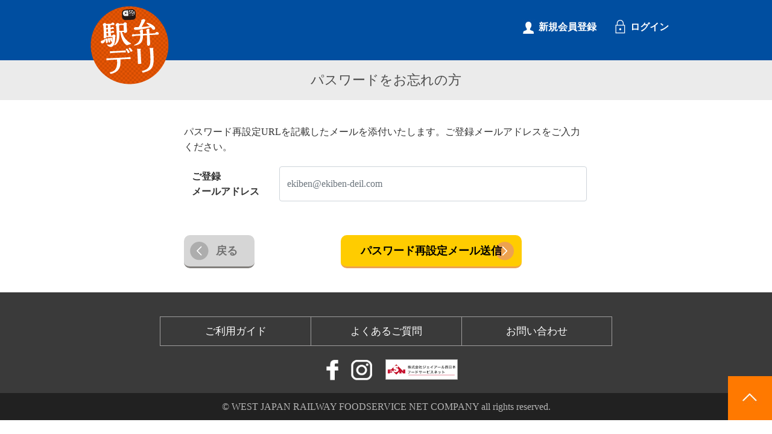

--- FILE ---
content_type: text/html; charset=UTF-8
request_url: https://ekiben-deli.com/password/reset
body_size: 10227
content:
<!DOCTYPE html>
<html lang="ja">

<head>
<meta charset="UTF-8">
<meta name="viewport" content="width=device-width, initial-scale=1.0">
<meta http-equiv="X-UA-Compatible" content="ie=edge">
<meta name="keywords" content="駅弁,えきべん,予約,新幹線,ekiben">
<meta name="description" content="駅弁デリは、山陽新幹線指定席限定のサービスで前日までにネットで予約すると、当日列車に駅弁をお届けする簡単、便利、選べるサービスです。。">

<!-- OG -->
<meta property="og:site_name" content="【駅弁デリ】指定席までお届け！新しい駅弁予約サイト">
<meta property="og:title" content="【駅弁デリ】指定席までお届け！新しい駅弁予約サイト">
<meta property="og:description" content="駅弁デリは、山陽新幹線指定席限定のサービスで前日までにネットで予約すると、当日列車に駅弁をお届けする簡単、便利、選べるサービスです。">
<meta property="og:type" content="website"><!--website , article -->
<meta property="og:url" content="https://ekiben-deli.com/">
<meta property="og:image" content="https://ekiben-deli.com/common/img/og_image.png"><!-- 1200px　x 630px -->
    <!-- CSRF Token -->
    <meta name="csrf-token" content="hm5K124TBtNoktWTbzYmzTYDJFhsSED9b2eLPski">

    <title>【 駅弁デリ 】指定席までお届け！新しい駅弁予約サイト</title>
<link rel="shortcut icon" href="https://ekiben-deli.com/common/img/favicon.ico"><!-- favicon.ico --><!-- 32px　x 32px -->
<link rel="icon" type="image/x-icon" href="https://ekiben-deli.com/common/img/favicon.png"><!-- favicon.png --><!-- 32px　x 32px -->
<link rel="apple-touch-icon" href="https://ekiben-deli.com/common/img/apple-touch-icon-152x152.png" /><!-- 152x152.png -->

<link href="https://fonts.googleapis.com/css?family=Noto+Sans+JP:400,700" rel="stylesheet"> <!-- googlefont -->
<link href="https://fonts.googleapis.com/css?family=Roboto:300,400,700" rel="stylesheet">  <!-- googlefont -->
<link href="https://fonts.googleapis.com/css?family=Raleway:300,400,700" rel="stylesheet"> <!-- googlefont -->
    <!-- Scripts -->
    <script type="text/javascript" src="https://ekiben-deli.com/js/app.js"></script>
    <script type="text/javascript" src="https://ekiben-deli.com/plugins/jQuery/jquery-3.7.1.min.js"></script>

    <!-- Fonts -->
    <link rel="dns-prefetch" href="//fonts.gstatic.com">
    <link href="https://fonts.googleapis.com/css?family=Nunito" rel="stylesheet" type="text/css">

    <!-- Styles -->
    <link href="https://ekiben-deli.com/css/app.css" rel="stylesheet">
    <link href="https://ekiben-deli.com/css/allpage.css" rel="stylesheet">
    <link href="https://ekiben-deli.com/css/user.css" rel="stylesheet">
                                        <link href="https://ekiben-deli.com/css/user/ress.min.css" rel="stylesheet">
    <link href="https://ekiben-deli.com/css/user/style.css" rel="stylesheet">
	</head>

<body id="top">
    <header>
        <div class="headerwrap">
            <div class="cf">
                <div class="system_name">
                    <dl>
                        <dt><a href="https://ekiben-deli.com/home" class="hover"><img src="https://ekiben-deli.com/img/logo.png?2022"></a></dt>
                    </dl>
                </div>
                <nav class="signup">
                    <ul>
                                                <li><a href="https://ekiben-deli.com/register/before_" class="hover"><img src="https://ekiben-deli.com/img/entry_icon.jpg"><span>新規会員登録</span></a></li>
                        <li><a href="https://ekiben-deli.com/login" class="hover"><img src="https://ekiben-deli.com/img/signup_icon.jpg"><span>ログイン</span></a></li>
                                            </ul>
                </nav>
            </div>
        </div>
    </header>
    <main>
        <style>
.help-block{
    margin: -10px 0px 0px 5px!important;
}
</style>
<div class="content">
   <div class="ttle">
        <h1 class="f-sizexll sf-sizexl p-20 cnt-txt">パスワードをお忘れの方</h1>
    </div>
    <section class="section">

        
        <form method="POST" action="https://ekiben-deli.com/password/email" novalidate>
            <input type="hidden" name="_token" value="hm5K124TBtNoktWTbzYmzTYDJFhsSED9b2eLPski" autocomplete="off">
            
            <div class="formwrap">
                <p class="m-b20">パスワード再設定URLを記載したメールを添付いたします。ご登録メールアドレスをご入力ください。</p>  
                <div class="form-group">
                    <label class="col-left text-left">ご登録<br>メールアドレス</label>
                    <div class="col-right">
                        <input type="email" class="form-control" name="email" style="" value=""
                            data-validation="email" data-validation-error-msg-container=".email-error strong" placeholder="ekiben@ekiben-deil.com">
                    </div>
                </div>
                <div class="form-group m-b40">
                    <label class="col-left text-left"></label>
                    <div class="col-right">
                        <span class="invalid-feedback email-error" role="alert">
                            <strong></strong>
                        </span>
                    </div>
                </div>
            </div>
            <div class="actionbtnlist">
                <ul>
                    <li class="reset_btn"><a href="https://ekiben-deli.com/login" class="hover">戻る</a></li>
                    <li class="users_btn"><a class="hover form-submit">パスワード再設定メール送信</a></li>
                </ul>
            </div>
            <button type="submit" style="display:none;"></button>
        </form>
    </section>
</div>
<script>
    document.addEventListener("DOMContentLoaded", function () {
        $(function(){
            $(".form-submit").click(function(){
                $("button[type='submit']").click();
            });
        });
    });
</script>
    </main>
    <style>
    .touzitsu_pc {
    padding: 20px 0 110px;
    z-index: 100;
    position: fixed;
    top: 78%;
    opacity: 1;
    right: 25px;
    width: 330px;
    }
    .touzitsu_sp {
    position: fixed;
    top: 90%;
    left: 50%;
    transform: translate(-50%, -50%);
    width: 90%;
    z-index: 100;
    }
    .abso{
    position:relative;
    }
    .abso p{
    display: block;
    position: absolute;
    top: -15px;
    left: 320px;
    background: #fff;
    border: 1px solid #4c4b4b;
    border-radius: 30px;
    width: 28px;
    text-align: center;
    }
    </style>
    <script>
    $(function() {
    $('#closebtn01').click(function() {
    $('#touzitsu_pc').fadeOut();
    });
    });
    $(function() {
    $('#closebtn02').click(function() {
    $('#touzitsu_sp').fadeOut();
    });
    });
    </script>
    <!-- <div class="touzitsu_pc pc" id="touzitsu_pc">
    <div class="batuwrap abso"><p class="batu_btn" id="closebtn01">×</p></div>
    <a href="https://ekiben-deli.com/news/220420.html" target="_blank">
    <img src="https://ekiben-deli.com/img/pc_ekiben_banner03.jpg" style="width: 100%;"></a>
    </div> -->
    <!-- <div class="touzitsu_sp sp" id="touzitsu_sp">
    <div class="batuwrap abso"><p class="batu_btn" id="closebtn02">×</p></div>
    <a href="https://ekiben-deli.com/news/220420.html" target="_blank">
    <img src="https://ekiben-deli.com/img/sp_ekiben_banner03.jpg" style="width: 100%;"></a>
    </div> -->
    <footer>
        <p class="pagetop"><a href="#top"><img src="https://ekiben-deli.com/img/btn_pagatop.jpg"></a></p>
      <nav class="footernav p-t40 p-b20 f-sizel sf-sizem"><ul><li><a href="https://ekiben-deli.com/guide" class="hover">ご利用ガイド</a></li><li><a href="https://ekiben-deli.com/faq" class="hover">よくあるご質問</a></li><li><a href="https://ekiben-deli.com/contact" class="fc-fff">お問い合わせ</a></li></ul></nav>
      <div class="f_icon_area p-b20 ">
        <div class="f_icon_cont">
          <a class="f_icon01" href="https://www.facebook.com/pg/sanyoshinkansenpurser.jwfsn/about/" target="_blank"><img src="https://ekiben-deli.com/img/fb-wh.png" alt="" ></a>
          <a class="f_icon02"  href="https://www.instagram.com/purser.fsn/" target="_blank"><img src="https://ekiben-deli.com/img/in-wh.png" alt="" ></a>
          <a class="f_icon03" href="http://www.jwfsn.com/" target="_blank"><img src="https://ekiben-deli.com/img/fsn_red4.png" alt=""></a>
        </div>
      </div>
        <p class="cnt-txt copyright p-b10 p-t10 sf-sizess">© WEST JAPAN RAILWAY <br class="sp">FOODSERVICE NET COMPANY<br class="sp"> all rights reserved.</p>
    </footer>
    <script>
        document.addEventListener("DOMContentLoaded", function () {
            $.ajaxSetup({
                headers: {
                    'X-CSRF-TOKEN': $('meta[name="csrf-token"]').attr('content')
                }
            });
        });
    </script>

        <script type="text/javascript" src="https://ekiben-deli.com/plugins/form-validator/jquery.form-validator.js"></script>
    <script>
        document.addEventListener("DOMContentLoaded", function () {
            $.validate({
                modules: 'security',
                onError: function ($form) {
                    $v = $(".row-gender div.custom-radio input");
                    if ($v.first().hasClass("error")) {
                        $v.each(function () {
                            if (!$(this).hasClass("error")) {
                                $(this).addClass("error");
                            }
                        });
                    }
                },
            });
            $(function () {
                $(".row-gender div.custom-radio label").click(function () {
                    $(".row-gender div.custom-radio input[type='radio']").removeClass("error");
                });
            });
        });
    </script>
                                <script type="text/javascript" src="https://ekiben-deli.com/js/script.js"></script>
<!-- Global site tag (gtag.js) - Google Analytics -->
<script async src="https://www.googletagmanager.com/gtag/js?id=UA-96553417-5"></script>
<script>
 window.dataLayer = window.dataLayer || [];
 function gtag(){dataLayer.push(arguments);}
 gtag('js', new Date());

 gtag('config', 'UA-96553417-5');
</script>

</body>

</html>


--- FILE ---
content_type: text/css
request_url: https://ekiben-deli.com/css/allpage.css
body_size: 3201
content:
.invalid-feedback{
    display: block;
    margin-top: 0;
}

.invalid-feedback strong span.form-error{
    display: block;
    margin-top: .25rem;
}

div.custom-checkbox .custom-control-label{
    margin: -24px 0 0 25px;
}

/* .row-gender div.custom-radio:first-child, .row-gender div.custom-radio:nth-child(2){
    margin-right: 10px;
} */

.row-gender div.custom-radio input[type='radio'].error:not(:checked) + label::before{
    background-color: #efa2a9;
}

div.custom-checkbox input[type='checkbox'].error:not(:checked) + label::before{
    background-color: #efa2a9;
}

.btn-default{
    align-items: flex-start;
    text-align: center;
    cursor: default;
    color: buttontext;
    background-color: buttonface;
    box-sizing: border-box;
    padding: 2px 6px 3px;
    border-width: 2px;
    border-style: outset;
    border-color: buttonface;
    border-image: initial;
    display: inline-block;
    font-weight: 400;
    text-align: center;
    white-space: nowrap;
    vertical-align: middle;
    -webkit-user-select: none;
    -moz-user-select: none;
    -ms-user-select: none;
    user-select: none;
    border: 1px solid transparent;
    padding: .375rem .75rem;
    font-size: .9rem;
    line-height: 1.6;
    border-radius: .25rem;
    -webkit-transition: color .15s ease-in-out,background-color .15s ease-in-out,border-color .15s ease-in-out,-webkit-box-shadow .15s ease-in-out;
    transition: color .15s ease-in-out,background-color .15s ease-in-out,border-color .15s ease-in-out,-webkit-box-shadow .15s ease-in-out;
    transition: color .15s ease-in-out,background-color .15s ease-in-out,border-color .15s ease-in-out,box-shadow .15s ease-in-out;
    transition: color .15s ease-in-out,background-color .15s ease-in-out,border-color .15s ease-in-out,box-shadow .15s ease-in-out,-webkit-box-shadow .15s ease-in-out;
}

.text-blue{
    color: #3490dc!important;
}

.link{
    cursor: pointer;
}

@media (min-width: 767.98px){
    .col-md-25{
        max-width: 22%;
    }
}

@media (max-width: 767.98px) {
    div.sp_mb1{
        margin-bottom: .25rem;
    }
    .custom-radio .custom-control-label:before{
        width: 1.5rem;
        height: 1.5rem;
    }
    .custom-control-label:after, .custom-control-label:before{
        width: 1.5rem;
        height: 1.5rem;
    }
    .custom-radio{
        padding-right: 5px;
    }
    .custom-radio label{
        padding: 5px 0 0 8px;
        font-size: 16px;
    }
    .sp_ml-45{
        margin-left: 2.25rem;
    }
    div.form-rool .custom-checkbox .custom-control-label:after, div.form-rool .custom-control-label:before{
        margin: -22px 0px 0px 0px;
    }
    .sp_flex-center{
        display: flex;
        justify-content: center;
        align-items: center;
    }
}

.fas:hover{
    opacity: 0.6;
    cursor: pointer;
}

.details-control{
    padding: 7px 3px 7px 3px!important;
    text-align: center;
    vertical-align: middle!important;
    color: #28a745;
    width: 40px;
}

.details-control i.reverted{
    transform: rotate(180deg);
    color: #227dc7;
}

.fas.fa-caret-square-down{
    font-size: 24px;
}

.text-warning{
    color: #ffa22a!important;
}

.fa-edit{
    margin-left: 5px;
    cursor: pointer;
    color: #3490dc;
}
.fa-edit:hover{
    opacity: 0.6;
    
}

--- FILE ---
content_type: text/css
request_url: https://ekiben-deli.com/css/user.css
body_size: 81
content:
div.div-field-info {
    width: 100%;
    text-align: right;
    font-size: 11px;
    opacity: 0.7;
}

.error-text {
    font-size: 12px;
    font-weight: 700;
}

--- FILE ---
content_type: text/css
request_url: https://ekiben-deli.com/css/user/style.css
body_size: 56967
content:

body{
    font-family: "ヒラギノ角ゴPro W3", "Hiragino Kaku Gothic Pro", "游ゴシック", "Yu Gothic", "游ゴシック体", "YuGothic", "メイリオ", "Meiryo", "sans-serif";
    color:#333;
    background: #FFF;
    font-size:16px;
    box-sizing: border-box;
  }
  img{margin:0;padding:0;}
  ul li{list-style: none;}
  p,ul,h1,dl{margin-bottom:0;}

  /*ホバー設定*/
  .hover{transition: 0.3s ;}
  .hover:hover{opacity: 0.8;}
  a{color:#282727;}
  a:hover{text-decoration: underline;}


  /*文字揃え設定*/
  .cnt-txt{  text-align: center !important;}
  .rig-txt{  text-align: right !important;}
  .lef-txt{  text-align: left !important;}
  .inden{
    padding-left:20px;
    text-indent: -20px;}

  /*外側余白設定*/
  .m-t10{margin-top:10px;}
  .m-t20{margin-top:20px;}
  .m-t30{margin-top:30px;}
  .m-t40{margin-top:40px;}
  .m-t50{margin-top:50px;}
  .m-t60{margin-top:60px;}
  .m-b10{margin-bottom:10px;}
  .m-b20{margin-bottom:20px;}
  .m-b30{margin-bottom:30px;}
  .m-b40{margin-bottom:40px;}
  .m-b50{margin-bottom:50px;}
  .m-b60{margin-bottom:60px;}
  .m-r5{margin-right:5px;}
  .m-r10{margin-right:10px;}
  .m-r20{margin-right:20px;}
  .m-r30{margin-right:30px;}
  .m-r40{margin-right:40px;}
  .m-r50{margin-right:50px;}
  .m-r60{margin-right:60px;}
  .m-l5{margin-left:5px;}
  .m-l10{margin-left:10px;}
  .m-l20{margin-left:20px;}
  .m-l30{margin-left:30px;}
  .m-l40{margin-left:40px;}
  .m-l50{margin-left:50px;}
  .m-l60{margin-left:60px;}

  .m-10{margin:10px;}
  .m-20{margin:20px;}
  .m-30{margin:30px;}
  .m-40{margin:40px;}
  .m-50{margin:50px;}
  .m-60{margin:60px;}

  @media screen and (max-width: 750px){
    .sm-l5{margin-left:5px !important;}
  }

  /*内側余白設定*/
  .p-t10{padding-top:10px;}
  .p-t20{padding-top:20px;}
  .p-t30{padding-top:30px;}
  .p-t40{padding-top:40px;}
  .p-t50{padding-top:50px;}
  .p-t60{padding-top:60px;}
  .p-b10{padding-bottom:10px;}
  .p-b20{padding-bottom:20px;}
  .p-b30{padding-bottom:30px;}
  .p-b40{padding-bottom:40px;}
  .p-b50{padding-bottom:50px;}
  .p-b60{padding-bottom:60px;}
  .p-r10{padding-right:10px;}
  .p-r20{padding-right:20px;}
  .p-r30{padding-right:30px;}
  .p-r40{padding-right:40px;}
  .p-r50{padding-right:50px;}
  .p-r60{padding-right:60px;}
  .p-l10{padding-left:10px;}
  .p-l20{padding-left:20px;}
  .p-l30{padding-left:30px;}
  .p-l40{padding-left:40px;}
  .p-l50{padding-left:50px;}
  .p-l60{padding-left:60px;}

  .p-10{padding:10px;}
  .p-20{padding:20px;}
  .p-30{padding:30px;}
  .p-40{padding:40px;}
  .p-50{padding:50px;}
  .p-60{padding:60px;}


  /*フォントサイズ設定*/
  .f-sizess{font-size:50%;}
  .f-sizes{font-size:80%;}
  .f-sizem{font-size:100%;}
  .f-sizel{font-size:120%;}
  .f-sizexl{font-size:140%;}
  .f-sizexll{font-size:160%;}
  .f-sizexlll{font-size:180%;}
  .f-sizexllll{font-size:200%;}
  .f-sizexlllll{font-size:250%;}
  @media screen and (max-width: 750px){
  .sf-sizess{font-size:10px !important;}
  .sf-sizes{font-size:12px !important;}
  .sf-sizems{font-size:14px !important;}
  .sf-sizem{font-size:16px !important;}
  .sf-sizel{font-size:18px !important;}
  .sf-sizexl{font-size:20px !important;}
  .sf-sizexll{font-size:25px !important;}
  .sf-sizexlll{font-size:30px !important;}
  .sf-sizexllll{font-size:32px !important;}
  .sf-sizexlllll{font-size:35px !important;}
  }
  @media screen and (max-width: 375px){
    .f-sizess{font-size:40%;}
    .f-sizes{font-size:60%;}
    .f-sizem{font-size:80%;}
    .f-sizel{font-size:100%;}
    .f-sizexl{font-size:120%;}
    .f-sizexll{font-size:140%;}
    .f-sizexlll{font-size:160%;}
    .f-sizexllll{font-size:180%;}
    .f-sizexlllll{font-size:200%;}
  }


  /*フォントカラー設定*/
  .fc-000{color:#000;}
  .fc-fff{color:#FFF;}
  .fc-bass{color:#004EA0;}
  .fc-red{color:#FF0000;}
  .f-bold{font-weight: 900;}
  .f-normal{font-weight: normal;}
  .fc-g{color:#A8A8A8;}
  /*header設定*/
  header{
    position: fixed;
    background-color: #004EA0;
    padding: 10px 10px 0 10px;
    width: 100%;
    top:0px;left:0px;
    height: 100px;
    z-index: 99;
  }
  header .system_name{
    float:left;
    width:130px;}
  header .system_name dl dt,header .system_name dl dd
  {display: inline-block;vertical-align: top;}
  @media screen and (max-width: 750px){
  header{
    position: fixed;
    background-color: #004EA0;
    padding: 5px 5px 0 5px;
    width: 100%;
    top:0px;left:0px;
    height: 60px;
    z-index: 99999;
    }
  header .system_name{
    float:left;
    width:75px;
  }
    header .system_name dl dt{width:75px;}
    header .system_name dl dd{width:65px;}
    header .system_name dl dt img,header .system_name dl dd img{
      width: 100%;
    }
  }

  header .signup{
    float:right;
    width:270px;
  }
  header .signup ul li{
    font-weight: 900;
    display: inline-block;
    width:49%;
    padding-top:20px;
    text-align: center;
  }
  @media screen and (max-width: 750px){
    header .signup{
    float:right;
    width:75%;}
    header .signup ul{width:100%;}
    header .signup ul li{
    font-weight: 900;
    display: inline-block;
    padding-top:15px;
    font-size:70%;
    width:48%;
    text-align: center;
  }}


  header .signup ul li a{color:#FFF;font-size: 16px;}
  header .signup ul li a span,
  header .signup ul li a img{vertical-align: middle;}
  header .signup ul li a img{padding-right:5px;}
  @media screen and (max-width: 375px){  header .signup ul li a{color:#FFF;font-size: 12px;}}

  @media screen and (max-width: 750px){
  .sp{display: block;}
  .pc{display:none;}
  }

  .topics {
      background-color: white;
      padding: 30px 10px;
  }
  /*メイン枠設定*/
  main{padding-top:100px;}

  /*section枠設定*/
  .content .section{
    padding:40px 0;
  }
  /*wrap設定*/
  .headerwrap{
    width:980px;
    margin: 0 auto;
  }
  .wrap{
    width:940px;
    margin: 0 auto;}
  .formwrap{
    width:670px;
    margin: 0 auto;
  }
  @media screen and (max-width: 750px){
  html,body{width: 100% !important;}
  /*メイン枠設定*/
  main{padding-top:60px;width:100%;}

  /*section枠設定*/
  .content .section{
    padding:30px 10px;
  }
  /*wrap設定*/
  .wrap,.headerwrap,.formwrap{
    width:100%;
    display: block;
    margin:auto;}
  }


  /*フッター設定*/
  footer {
    background-color: #3A3A3A;
    position: relative;
  }
  footer .copyright{
    background-color: #212121;
    color:#B5B5B5;}
  @media screen and (max-width: 750px){
  footer .footernav{
    padding-left:40px;
    padding-right:40px;
    }}
  footer .footernav ul{
    display: flex;
    justify-content: center;
    flex-flow: row;

  }
  footer .footernav ul li{
    width: 250px;
    text-align: center;
  }
  @media screen and (max-width: 750px){
  footer .footernav ul{
    display: block;
    box-sizing: border-box;
  }
  footer .footernav ul li{
    width: 50%;
    display: block;
    float: left;
    text-align: center;

  }
  footer .footernav ul li:nth-child(3){
    width: 100%;
    display: block;
    clear: both;
    float: none;
  }}
  footer .footernav ul li a{
    display: block;
    padding:10px 0;
    color:#FFF;
    border-top:1px solid #9E9D9D;
    border-bottom:1px solid #9E9D9D;
    text-decoration: none;
    font-size: 17px;
  }
  footer .footernav ul li a:hover{
    background-color:#282727;
  }

  footer .footernav ul li:first-child a,
footer .footernav ul li:nth-child(2) a{
    border-left:1px solid #9E9D9D;
  }
  footer .footernav ul li:last-child a{
    border-right:1px solid #9E9D9D;
    border-left:1px solid #9E9D9D;
  }
footer .footernav p a{
  color:#FFF;
  text-decoration: underline;
}
footer .footernav p a:hover{
  color:#FFF;
  text-decoration: none;
}
  @media screen and (max-width: 750px){
		footer .footernav ul li:first-child a,
		footer .footernav ul li:nth-child(2) a{
			border-left:1px solid #9E9D9D;
			border-bottom:none;
		}
		footer .footernav ul li:nth-child(2) a{
			border-right:1px solid #9E9D9D;
		}
  }
  .pagetop{
    position: absolute;
    bottom:0px;
    right:0px;
    width: 73px;
  }

  /*メイン画像設定*/
  .mainslider{
    background-color: #3A3A3A;
    text-align: center;
  }
  .mainslider ul{
  margin-bottom:0;
  }
  /*dashboard設定*/
  .dashboard{background: #D3F3FF;
    padding:40px 10px;}
  @media screen and (max-width: 750px){
  .dashboard{background: #D3F3FF;
    padding:30px 10px;}
  }
  .Whitebk_inner{background: #FFF;}


  /*斜線入見出し設定*/
  .fukidashi{
    position: relative;
    padding: 0 45px;
    display: inline-block;
    margin-left:100px;}
  @media screen and (max-width: 750px){
  .fukidashi{
    position: relative;
    padding: 0 30px;
    display: inline-block;
    margin-left:5px;
    }}

  .fukidashi:after {
    content: '';
    position: absolute;
    top: 50%;
    display: inline-block;
    width: 44px;
    height: 2px;
    background-color: #004EA0;
    -webkit-transform: rotate(-60deg);
    transform: rotate(-60deg);}
  .fukidashi:before{
    content: '';
    position: absolute;
    top: 50%;
    display: inline-block;
    width: 44px;
    height: 2px;
    background-color: #004EA0;
    -webkit-transform: rotate(60deg);
    transform: rotate(60deg);}

  .fukidashi:before {
    left:0;}
  .fukidashi:after {
    right: 0;}




  /*グレー背景見出し*/
  .Gbk_title{
    padding:10px;
    background-color: #F0F0F0;
    font-weight:bold;
    color:#444;
  }
  /*グレー下線見出し*/
  .line_title{
    padding:10px;
    margin-bottom:10px;
    border-bottom:3px solid #F0F0F0;
    font-weight:bold;
  }

  /*注意事項などリスト表示*/
  .attention-infolist ul li{
    list-style-position: outside;
    padding-left:20px;
    text-indent: -20px;
  }
  .attention-infolist ul li:not(:last-child){
    margin-bottom:10px;}


  /*会員登録・ログインボタン*/
  .login_btn ul{
    margin :0 auto;
    width: 450px;
  }
  @media screen and (max-width: 750px){
  .login_btn ul{
    margin :auto;
    width: 100%;
  }}

  .login_btn ul li:not(:last-child){
    margin-bottom:20px;
  }
  .login_btn ul li a{
    display: block;
    padding: 14px 10px;
    font-size: 20px;
    font-weight: bold;
    text-decoration: none;
    border-radius: 10px;
    text-align: center;
    max-width: 350px;
    margin: 0 auto;
  }
  @media screen and (max-width: 750px){
  .login_btn ul li a{
    display: block;
      padding: 14px 10px;
      font-size: 20px;
      font-weight: bold;
      text-decoration: none;
      border-radius: 10px;
      text-align: center;
      max-width: 350px;
      margin: 0 auto;
    }}
    @media screen and (max-width: 375px){
    .login_btn ul li a{
      display: block;
        padding: 12px 10px;
        font-size: 18px;
        max-width: 300px;
      }}
  .login_btn ul li a img{padding-right:15px;}
  @media screen and (max-width: 750px){
  .login_btn ul li a img{width:30px;padding-right:10px;}
  }
  .login_btn ul li a span,.login_btn ul li a img{vertical-align: middle;}

  .login_btn ul li.entry a{
    border-bottom: solid 3px #AD3C09;
    color:#FFF;
    background: #FF7900 url(https://ekiben-deli.com/img/btn_on_arrow.png) no-repeat 95% center;}

  .login_btn ul li.login a{
    border-bottom: solid 3px #7C7C7C;
    color:#000;
    background: #E6E6E6 url(https://ekiben-deli.com/img/btn_off_arrow.png) no-repeat 95% center;}
  @media screen and (max-width: 750px){
  .login_btn ul li.entry a{
    border-bottom: solid 3px #AD3C09;
    color:#FFF;
    background: #FF7900 url(https://ekiben-deli.com/img/btn_on_arrow.png) no-repeat 95% center;background-size: 20px;
    font-size: 14px;
    width: 80%;
  }

  .login_btn ul li.login a{
    border-bottom: solid 3px #7C7C7C;
    color:#000;
    background: #E6E6E6 url(https://ekiben-deli.com/img/btn_off_arrow.png) no-repeat 95% center;background-size: 20px;
    font-size: 14px;
    width: 80%;
  }
  }
  /*TOP_banner設定*/
  .info_banner ul{
    display: flex;
    justify-content: space-between;
    flex-flow: wrap;}
  .info_banner ul li{
    width:49.5%;}
  .info_banner ul li a{
    display: block;
    font-weight:bold;
    text-align: center;
    text-decoration: none;
    padding-top:10px;
  }
  .info_banner ul li a span{
    display: block;
    color:#FFF;
  }
  .info_banner ul li a span em{
    font-style: normal;
    display:inline-block;
    border-radius:50px;
    padding:5px 20px;
  }
  @media screen and (max-width: 750px){
  .info_banner ul li a span em{
    font-style: normal;
    display:inline-block;
    border-radius:50px;
    padding:5px 5px;
    }
    .info_banner ul li a span.nextread{
    text-align: left;
    }
    .info_banner ul li a span.nextread span{
      padding:9.5px;
    }
  }

  .info_banner ul li.orange a{
    background-color: #DE4305;
  }
  .info_banner ul li.orange a span em{
    background-color: #FFF;
    color:#DE4305;
  }
  .info_banner ul li.orange a span.nextread{
    background:#A83B0B url(https://ekiben-deli.com/img/o_right_arrow.png) no-repeat 95% center;}
  @media screen and (max-width: 750px){
  .info_banner ul li.orange a span.nextread{
    background:#A83B0B url(https://ekiben-deli.com/img/o_right_arrow.png) no-repeat 95% center;background-size:20px;}
  }

  .info_banner ul li a{
    background-color: #004EA0;
  }
  .info_banner ul li.blue a span em{
    background-color: #B8033A;
    color:#FFF;
  }
  .info_banner ul li.blue a span.nextread{
    background:#0E4577 url(https://ekiben-deli.com/img/b_right_arrow.png) no-repeat 95% center;}
  @media screen and (max-width: 750px){
  .info_banner ul li.blue a span.nextread{
    background:#0E4577 url(https://ekiben-deli.com/img/b_right_arrow.png) no-repeat 95% center;background-size:20px;}
  }

  /*メインコンテンツタイトル枠設定*/
  .ttle p{background:#0E4577; font-size: 20px;}
  .ttle h1{background:#EBEBEB;color:#4C4C4C;font-size: 22px;}
  .order_done .ttle h1{background:#EBEBEB;color:#FF0000;}

  .banner ul li a img{width:100%;}
  .topicslist a{transition: 0.3s ;color:#231815;text-decoration: underline;}
  .topicslist a:hover{opacity: 0.5;}

  /*バックボタン、ユーザー変更内容枠枠設定*/
  .actionbtnlist,.userpagelist,.actionbtn,.cancelenty_tel .tel{
    width:670px;
    margin: 0 auto;
  }
  @media screen and (max-width: 750px){
  .actionbtnlist,.userpagelist,.cancelenty_tel .tel{
    width:100%;
    margin:auto;}
  .actionbtnlist,.cancelenty_tel .tel p{
      padding:20px 10px;}
  }
  .userpagelist ul{margin-bottom:30px;}
  @media screen and (max-width: 750px){
  .userpagelist ul{margin-bottom:0;}
  }
  .userpagelist ul li:not(:last-child){margin-bottom:5px;}
  .userpagelist a{
    background:#EBEBEB url(https://ekiben-deli.com/img/arrow_icon.png) no-repeat 95% center;
    color:#3A3A3A;
    display: block;
    padding:20px;
    text-align: center;
  }
  .actionbtnlist ul{
  display: flex;
  justify-content: space-between;
  flex-flow: wrap;}
  .actionbtnlist ul li.backbtn,.actionbtnlist ul li.pagetop_btn,.og_btn{width:100%;}
  .actionbtnlist ul li.reset_btn{width:117px;}
  .actionbtnlist ul li.check_btn,.actionbtnlist ul li.users_btn{width:520px;}

  .actionbtnlist ul li a,.og_btn a{display: block;
    padding: 20px 10px;
    padding: 12px 10px;
    font-size:25px;
    font-size:18px;
    font-weight: bold;
    text-decoration: none;
    border-radius: 10px;
  }
  @media screen and (max-width: 750px){
  .actionbtnlist ul li{width:100%;}
  .actionbtnlist ul li.reset_btn{width:35%;}
  .actionbtnlist ul li.check_btn,.actionbtnlist ul li.users_btn{width:60%;}
  .actionbtnlist ul li a,.og_btn a{display: block;
    padding: 20px 10px;
    font-size:14px;
    font-weight: bold;
    text-decoration: none;
    border-radius: 10px;
  }}


  .actionbtnlist ul li.reset_btn a,.actionbtnlist ul li.backbtn a{
    background:#D6D6D6 url(https://ekiben-deli.com/img/back_btn_arrow.png) no-repeat 10px center;
    color:#727272;
    padding-left:35px !important;
    text-align: center;
    border-bottom: solid 3px #827F7C;
    max-width: 500px;
    margin: 0 auto;
  }
  @media screen and (max-width: 750px){
  .actionbtnlist ul li.reset_btn a ,.actionbtnlist ul li.backbtn a{
    background:#D6D6D6 url(https://ekiben-deli.com/img/back_btn_arrow.png) no-repeat 10px center;background-size: 20px;
    color:#727272;
    padding-left:35px !important;
    text-align: center;
    border-bottom: solid 3px #827F7C;
  }
  }
  .actionbtnlist ul li.check_btn a{
    background:#EDEDED url(https://ekiben-deli.com/img/btn_off_arrow.png) no-repeat 95% center;
    color:#BA033A;
    text-align: center;
    border-bottom: solid 3px #827F7C;
  }
  @media screen and (max-width: 750px){
  .actionbtnlist ul li.check_btn a{
    background:#EDEDED url(https://ekiben-deli.com/img/btn_off_arrow.png) no-repeat 95% center;
    background-size: 20px;
    color:#BA033A;
    text-align: center;
    padding-right:20px;
    border-bottom: solid 3px #827F7C;
  }}

  .actionbtnlist ul li.users_btn a,.actionbtnlist ul li.pagetop_btn a,.og_btn a{
    background:#FFCC00 url(https://ekiben-deli.com/img/btn_on2_arrow.png) no-repeat 95% center;
    color:#000;
    text-align: center;
    border-bottom: solid 3px #EDA24F;
    max-width: 300px;
    margin: 0 auto;
  }
  @media screen and (max-width: 750px){
  .actionbtnlist ul li.users_btn a,.actionbtnlist ul li.pagetop_btn a,.og_btn a{
    background:#FFCC00 url(https://ekiben-deli.com/img/btn_on2_arrow.png) no-repeat 95% center;
    background-size: 20px;
    color:#000;
    text-align: center;
    padding-right:20px;
    border-bottom: solid 3px #EDA24F;
    }
    .actionbtnlist ul li.users_btn a{
      padding: 10px;
    }
    .actionbtnlist ul li.reset_btn a{
      padding: 10px;
    }
    .actionbtnlist ul li.check_btn a{
      padding: 10px;
    }
    .itemdetainner.active .item dl dd span.cart a{
      padding: 6px 0 !important;
    }
    .itemdetainner.notactive .item dl dd span.cart em{
      padding: 6px 0 !important;
    }
  }

  /*注意事項番号リスト*/
  .notes_list{
    background:#F4F4F4;
    padding:10px;
    border:3px solid #E04305;
    color:#E04305;
  }
  .notes_list ul{
    counter-reset:number;
    list-style-type: none!important;
    padding:0.5em;
    background: none;
  }
  .notes_list ul li{
    position: relative;
    padding-left: 30px;
    margin-bottom:10px;
  }
  .notes_list ul li:not(:last-child){
   margin-bottom:10px;
  }
  .notes_list ul li:before{
    position: absolute;
    counter-increment: number;
    content: counter(number);
    display:inline-block;
    background: #E04305;
    color: #FFF;
    font-weight:bold;
    font-size: 15px;
    border-radius: 50%;
    left: 0;
    width: 25px;
    height: 25px;
    line-height: 25px;
    text-align: center;
    top: 12px;
    -webkit-transform: translateY(-50%);
    transform: translateY(-50%);
  }

  /*弁当例一覧*/
#kinki .Gbk_title{
    padding: 10px;
    background-color: #23C14F;
    font-weight: bold;
    color: #FFF;
}
#kyusyu .Gbk_title{
    padding: 10px;
    background-color: #9A55A0;
    font-weight: bold;
    color: #FFF;
}
#shikoku .Gbk_title{
    padding: 10px;
    background-color: #E03289;
    font-weight: bold;
    color: #FFF;
}
#sanyou .Gbk_title{
    padding: 10px;
    background-color: #AFA36D;
    font-weight: bold;
    color: #FFF;
}
#sanin .Gbk_title{
    padding: 10px;
    background-color: #FF7427;
    font-weight: bold;
    color: #FFF;
}


  .ekiben_ex_list div{
    display: flex;
    justify-content: flex-start;
    flex-flow: wrap;
  }
  .ekiben_ex_list div dl{
    width:220px;
  }
.ekiben_ex_list div dl:not(:nth-child(4n)){
  margin-right:20px;
}
  @media screen and (max-width: 750px){
  .ekiben_ex_list div{
    display: flex;
    justify-content: space-between;
    flex-flow: wrap;
  }
  .ekiben_ex_list div dl{
    width:49%;
  }
.ekiben_ex_list div dl:not(:nth-child(4n)){
  margin-right:0px;
}}

  .ekiben_ex_list div dl dt{
    box-shadow: 1px 1px 2px #CCC;
    margin-bottom:10px;
  }
  .ekiben_ex_list div dl dt img{width: 100%;}

  .ekiben_ex_list div dl dd span,
  .ekiben_ex_list div dl dd em{display: block;font-style: normal;}

  .ekiben_ex_list div dl dd span:nth-child(1){color:#727272;font-size:13px;}
  .ekiben_ex_list div dl dd span:nth-child(2){color:#FF7900;font-weight: bold;font-size:16px;}
  .ekiben_ex_list div dl dd span em{font-size:14px;}
  .ekiben_ex_list div dl dd span:nth-child(3){color:#444;font-weight: bold;}
  .ekiben_ex_list div dl dd div {padding:5px;background:#F7F7F7;}
  .ekiben_ex_list div dl dd div > p{font-size: 12px;}

  /*地図検索*/
  .locationlist{
    background: url(https://ekiben-deli.com/img/mapimg.jpg) no-repeat left -40px;
    background-size: 100%;
    height:574px;
    position: relative;
  }
  .locationlist a{
    display: block;
    position: absolute;
    width: 120px;
    height: 53px;
  }
  @media screen and (max-width: 750px){
  .locationlist{
    background: url(https://ekiben-deli.com/img/mapimg.jpg) no-repeat left center;
    background-size: 100%;
    height:273px;
    position: relative;
  }
  .locationlist a{
    display: block;
    position: absolute;
    width: 80px;
    height: 35px;
  }}

  .locationlist a img{width: 100%;}

  .locationlist a.kinki{
    right:155px;
    bottom:200px;
  }
  .locationlist a.kyusyu{
    bottom:50px;
    left:100px;
  }
  .locationlist a.sanin{
    top:150px;
    left:250px;
    display: none;
  }
  .locationlist a.sanyou{
    top:280px;
    left:250px;
  }
  .locationlist a.shikoku{
    bottom:130px;
    left:430px;
    display: none;
  }

  @media screen and (max-width: 750px){
  .locationlist a.kinki{
    right:40px;
    bottom:110px;
  }
  .locationlist a.kyusyu{
    bottom:30px;
    left:20px;
  }
  .locationlist a.sanin{
    top:60px;
    left:80px;
  }
  .locationlist a.sanyou{
    top:115px;
    left:80px;
  }
  .locationlist a.shikoku{
    bottom:60px;
    left:160px;
  }}

  /*フォーム設定*/
  .readme{
    padding-left:170px;
  }
  @media screen and (max-width: 750px){
  .readme{
    padding-left:30%;
    }}
  .readme ul li{list-style: disc;}
  .checklist li a,.cancellist a,
  .checklist li a:hover,.cancellist a:hover{color:#0B90AF;text-decoration: underline;}



  .form-group,.form-group2 {
    display: flex;
    align-items: center;
    justify-content: center;
  }

  .form-group .col-left,.form-group2 .col-left {
    width: 135px;
    margin: 0 10px;font-weight: 900;
  }
  .form-group .col-right {
    display: flex;
    align-items: center;
    justify-content: flex-start;
    width: 510px;
  }
  .form-group2 .col-right{
    width: 510px;
  }

  @media screen and (max-width: 750px){
  .form-group {
    display: flex;
    align-items: center;
    justify-content: center;
  }

  .form-group .col-left,.form-group2 .col-left {
    width: 23%;
    margin: 0 10px;
    font-size:12px;
  }
  .form-group .col-right {
    display: flex;
    align-items: center;
    justify-content: flex-start;
    width: 77%;
  }
  .form-group2 .col-right{
    width: 77%;
  }}

  .form-group .col-right span,.form-group2 .col-right {
    margin-right: 10px;
  }
  .form-group .col-right div.name-inner {
    display: flex !important;
    align-items: center;
    justify-content: flex-start;
  }
  .form-group .col-right div.name-inner:first-child {
    margin-right: 25px;
  }
  .form-group .col-right div.name-inner span {
    width: 35px;
  }
  .form-group .col-right div.name-inner input {
    width: 195px;
  }
  @media screen and (max-width: 750px){
  .form-group .col-right div.name-inner span {
    width: 10%;
  }
  .form-group .col-right div.name-inner input {
    width: 80%;
  }}

  .form-group .custom-control-label:before,
  .form-group2 .custom-control-label:before{
    top: 0px;
    left: 0;
    display: block;
    width: 30px;
    height: 30px;
    background-color: #FCFCFC;
    border: #BAB9B9 1px solid;
  }
  .form-group .custom-control-label:after,
  .form-group2 .custom-control-label:after{
      position: absolute;
      top: -1px;
      left: -12px;
      display: block;
      width: 30px;
      height: 30px;
      content: "";
  }


  .form-group .custom-control{
      position: relative;
      display: block;
      min-height: 1.44rem;
      margin-right: 30px;
      padding-left: 1.5rem;
  }

  .form-group2 .custom-control{
      position: relative;
      display: inline-block;
      min-height: 1.44rem;
      margin-right: 10px;
      padding-left: 1.5rem;
  }
  .form-group .custom-radio,.form-group2 .custom-radio {
    padding-left: 45px;
  }
  .form-group .custom-radio label{
      margin-left: 0;
      padding: 5px 0 0 8px;
      font-size: 16px;
      vertical-align: middle !important;
  }
  .form-group2 .custom-radio label{
      margin-left: -40px;
      padding: 2px 0 0 8px;
      font-size: 16px;
  }
  @media screen and (max-width: 750px){
  .form-group2 .custom-control{
      position: relative;
      display: inline-block;
      min-height: 1.44rem;
      margin-right: 40px;
      padding-left: 0;
    }
  .form-group2 .custom-radio{
    padding-left: 20px;}
  .form-group .custom-radio label{
      margin-left: 0;
      padding: 2px 0 0 10px !important;
      font-size: 12px;
    }
  .form-group2 .custom-radio label{
      margin-left: 0;
      padding: 5px 0 0 10px !important;
      font-size: 12px;
    }}

  .form-group .custom-radio .custom-control-input:checked~.custom-control-label:after,
  .form-group2 .custom-radio .custom-control-input:checked~.custom-control-label:after{
      background: #3490dc;
      border-radius: 50%;
      left: 18px;
      width: 30px;
      height: 30px;
      margin: 1px -18px;
  }
  .form-group .custom-radio .custom-control-label,
  .form-group2 .custom-radio .custom-control-label {
  	padding-left: 40px;
  }


  @media screen and (max-width: 750px){
  .col-right {
  	position: relative;
  }
  .form-group .custom-control {
      position: relative;
      display: block;
      min-height: 1.44rem;
      margin-right: 10px;
      padding-left: 5px;
  }
  .form-group .custom-control-label:before{
    top: 0px;
    left: -20px;
    display: block;
    width: 20px;
    height: 20px;
    background-color: #FCFCFC;
    border: #BAB9B9 1px solid;
  }
  .form-group .custom-control-label:after{
      position: absolute;
      top: -1px;
      left: -2px;
      display: block;
      width: 20px;
      height: 20px;
      content: "";
      margin-left:-30px;
  }
  .form-group2 .custom-control-label:before{
    top: 5px;
    left: -20px;
    display: block;
    width: 20px;
    height: 20px;
    background-color: #FCFCFC;
    border: #BAB9B9 1px solid;
  }
  .form-group2 .custom-control-label:after{
      position: absolute;
      top: 4px;
      left: -2px;
      display: block;
      width: 20px;
      height: 20px;
      content: "";
      margin-left:-30px;
  }

  .form-group .custom-radio .custom-control-input:checked~.custom-control-label:after,
  .form-group2 .custom-radio .custom-control-input:checked~.custom-control-label:after{
      background: #3490dc;
      border-radius: 50%;
      left: -2px;
      width: 20px;
      height: 20px;
      margin: 1px -18px;
  }
  .form-group .custom-radio .custom-control-label,
  .form-group2 .custom-radio .custom-control-label {
  	padding-left: 0;
  }


  .form-group .custom-radio {
    padding-left: 25px;
  }
  .form-group .custom-radio label {
      padding: 0px 0 0 8px;
      font-size: 12px;
  }}
  .form-group select {
    -webkit-appearance: none;
    -moz-appearance: none;
    -ms-appearance: none;
    appearance: none;
    outline: 0;
    box-shadow: none;
    border: 0 !important;
    background: #FFF;
    background-image: none;
  }
  .form-group .select {
    position: relative;
    display: block;
    width: 156px;
    height: 58px;
    font-size: 18px;
    line-height: 3;
    background: #FFF;
    border: 1px solid #BAB9B9;
    overflow: hidden;
    border-radius: .25em;
  }
  .form-group .select.disabled {
    cursor: default;
    opacity: 0.4;
  }
  .form-group select {
    width: 100%;
    height: 100%;
    margin: 0;
    padding: 0 0 0 28px;
    color: #4C4C4C;
    cursor: pointer;
  }
  @media screen and (max-width: 750px){
    .form-group .select {
    position: relative;
    display: block;
    width: 100%;
    height: auto;
    font-size: 12px;
    background: #FFF;
    border: 1px solid #BAB9B9;
    overflow: hidden;
    border-radius: .25em;
  }
  .form-group .select.disabled {
    cursor: default;
    opacity: 0.4;
  }
  .form-group select {
    width: 100%;
    height: 100%;
    margin: 0;
    padding: 0 0 0 5px;
    color: #4C4C4C;
    cursor: pointer;
  }}

  .form-group select:disabled {
    cursor: default;
  }
  .form-group select::-ms-expand {
    display: none;
  }
  .form-group .select::after {
    content: "";
    position: absolute;
    top: 0;
    right: 0;
    bottom: 0;
    padding: 0 1em;
    color: white;
    background: #FF7900 url(https://ekiben-deli.com/img/select_arrow.jpg) no-repeat center center;
    background-size:20px;
    pointer-events: none;
  }
  .form-group.select::after {
    -webkit-transition: .25s all ease;
    -o-transition: .25s all ease;
    transition: .25s all ease;
  }


  .form-group label {
    display: flex !important;
    align-items: center;
    justify-content: flex-start;
    font-weight: 900;
  }
  .form-group2 label {
    display: flex !important;
    align-items: center;
    justify-content: flex-start;
    font-weight: 900;
  }

  .form-group span.name-span {
    display: flex;
    align-items: center;
    justify-content: center;
    white-space: pre;
    font-size: 18px;
    font-weight: 300;
  }
  @media screen and (max-width: 750px){
  .form-group span.name-span {
    display: flex;
    align-items: center;
    justify-content: center;
    white-space: pre;
    font-size: 12px;
    font-weight: 300;
  }}

  .form-group .invalid-feedback {
    padding: 0;
  }
  .form-group input,.form-group2 input {
    height: 58px;
    font-size: 16px;
    font-weight: 300;
  }
  @media screen and (max-width: 750px){
  .form-group input,.form-group2 input {
    height: auto;
    font-size: 12px;
    font-weight: 300;
    }}
  .form-group input[name='tel1'],
  .form-group input[name='password'] {
    width: 100%;
  }
  .form-group span.name_kanji1-error {
    display: block;
    float: left;
    margin-left: 170px;
  }
  .form-group span.name_kanji1-error {
    display: block;
    float: left;
  }
  .img-outer {
    width: 100%;
    display: flex;
    align-items: center;
    justify-content: center;
  }
  input[type=date], input[type=datetime-local], input[type=month], input[type=time] {
      -webkit-appearance: listbox;
  }
  .formlink{
    padding-left:60px;
  }

  .formlink li{
    padding-left:20px;
    text-indent: -20px;
  }
  .formlink li a {
    text-decoration: underline;
  }
  .formlink li a:hover{
    color:#333;}

  .formabouttxt{
    list-style-position: outside;
    padding-left:20px;
    list-style: disc;
    text-indent: -20px;
  }
  ::placeholder {
    color: #A8A8A8;
  }

  /*checkボタンのカスタマイズ*/
  .msr_chack_04 {
    padding-bottom: 20px;
  }
  @media screen and (max-width: 750px){
  .msr_chack_04{
  padding-left:50px;
  padding-right:50px;
    padding-bottom: 20px;
  }}
  .msr_chack_04 p {
    font-size: 16px;
    padding-bottom: 5px;
  }
  .msr_chack_04 input[type=checkbox] {
    display: none;
    margin: 0;
  }
  .msr_chack_04 input[type=checkbox] + label {
    cursor: pointer;
    display: inline-block;
    font-size: 16px;
    line-height: 1.5;
    padding: 0 0 0 30px;
    position: relative;
  }
  .msr_chack_04 input[type=checkbox] + label::before {
    border: 3px solid #494747;
    box-sizing: border-box;
    -moz-box-sizing: border-box;
    -webkit-box-sizing: border-box;
    content: "";
    display: block;
    margin-top: -9px;
    position: absolute;
    left: 0;
    top: 10px;
    height: 24px;
    width: 24px;
  }
  .msr_chack_04 input[type=checkbox]:checked + label::after {
    box-sizing: border-box;
    -moz-box-sizing: border-box;
    -webkit-box-sizing: border-box;
    content: "";
    display: block;
    position: absolute;
    top: 13px;
  }
  .msr_chack_04 input[type=checkbox]:checked + label::after {
    border-bottom: 3px solid #494747;
    border-left: 3px solid #494747;
    left: 6px;
    margin-top: -8px;
    transform: rotate(-45deg);
    -webkit-transform: rotate(-45deg);
    height: 10px;
    width: 12px;
  }

  /*予約完了ページにあるキャンセルについて*/
  .cancellist table{
    width:100%;
    border-top:2px solid #CCCCCC;
    border-left:2px solid #CCCCCC;
  }

  .cancellist table tr th{
    border-right:1px solid #CCCCCC;
    border-bottom:1px solid #CCCCCC;
    text-align: left;
    vertical-align: middle;
      padding: 10px 5px;
    width:30%;
    background-color:#F2F2F2;
  }
  .cancellist table tr td{
    width:70%;
    border-right:1px solid #CCCCCC;
    border-bottom:1px solid #CCCCCC;
    text-align: left;
    padding: 10px 5px;
    vertical-align: middle;
  }
  @media screen and (max-width: 750px){
  .cancellist table{
    width:100%;
    border-top:2px solid #CCCCCC;
    border-left:2px solid #CCCCCC;
  }

  .cancellist table tr th{
    border-right:1px solid #CCCCCC;
    border-bottom:1px solid #CCCCCC;
    text-align: left;
    vertical-align: middle;
      padding: 10px 5px;
    width:30%;
    font-size:12px;
    background-color:#F2F2F2;
  }
  .cancellist table tr td{
    width:70%;
    border-right:1px solid #CCCCCC;
    border-bottom:1px solid #CCCCCC;
    text-align: left;
    padding: 10px 5px;
    font-size:12px;
    vertical-align: middle;
  }}

.cancelenty_tel .tel{margin-bottom:20px;}
  .cancelenty_tel .tel p a{
    background:#6EBED7;
    color:#000;
    text-align: center;
    padding:10px;
    font-size:25px;
    font-weight: bold;
    text-decoration: none;
    border-radius: 10px;
    width: 100%;
    display: block;
  }
  @media screen and (max-width: 750px){
  .cancelenty_tel .tel p a{
    background:#6EBED7;
    background-size: 20px;
    color:#000;
    text-align: center;
    padding-right:20px;
    padding: 10px;
    font-size:24px;
    width: 100%;
    font-weight: bold;
    display: block;
    text-decoration: none;
    border-radius: 10px;
  }}
  .cancelenty_tel .tel span.number,
  .cancelenty_tel .tel span.acce{
    display: block;
  }
  .cancelenty_tel .tel span.acce{
    font-size:80%;
}


  /*商品選択*/
  .cell_itemlist .item_category{
    margin-bottom:20px;
  }
  .cell_itemlist .item_category .category_ttl{
    padding:10px;
    background: #F9ECE4;
    color:#494747;
    font-weight:bold;
    border-radius:3px;
    cursor: pointer;
    position: relative;
  }
  .cell_itemlist .item_category .item_categoryinner{
    padding:20px;
    border-bottom:1px solid #E8E6E6;
    border-right:1px solid #E8E6E6;
    border-left:1px solid #E8E6E6;
    display: none;
  }
  .cell_itemlist .item_category .item_categoryinner ul{
    display: flex;
    justify-content: flex-start;
    flex-flow: wrap;
  }
  .cell_itemlist .item_category .item_categoryinner ul li{
    width:210px;
  }
  .cell_itemlist .item_category .item_categoryinner ul li:not(:nth-child(4n)){
  margin-right:19px;
}
  @media screen and (max-width: 750px){
  .cell_itemlist .item_category .item_categoryinner ul{
  display: flex;
    justify-content: space-between;
    flex-flow: wrap;
  }
  .cell_itemlist .item_category .item_categoryinner ul li{
    width: 49%;
  }
.cell_itemlist .item_category .item_categoryinner ul li:not(:nth-child(4n)){
  margin-right:0px;
}}
  .item_categoryinner ul li .itemdetainner .item dl{
    padding:10px;
    border:1px solid #E8E6E6;
  }
  .item_categoryinner ul li .itemdetainner .item dl dt{
    overflow:hidden;
    width:190px;height:128px;background-color: #F0F0F0;}
  @media screen and (max-width: 750px){
  .item_categoryinner ul li .itemdetainner .item dl dt{
    overflow:hidden;
    width:100%;height:85px;}
  }

  .item_categoryinner ul li .itemdetainner .item dl dt img{
    width:100%;
  }
  .itemdetainner .item dl dd{margin-bottom:0;}
  .itemdetainner .item dl dd span,
  .itemdetainner .item dl dd em,
  .cartinner .data span,.cartinner .data em{
    display: block;
    font-style: normal;
  }
  .itemdetainner .item dl dd span.station_ttl,
  .cartinner .data .station_ttl{color:#727272;font-size:12px;}
  .itemdetainner .item dl dd span.name,
  .cartinner .data span.name{font-weight: bold;font-size:14px;}
  .itemdetainner .item dl dd span.price,
  .cartinner .data span.price{color:#444;font-weight: bold;margin-bottom:10px;}
  .itemdetainner .item dl dd span.cart{color:#ccc;font-weight: bold;}
  .data_detailes a{
    display: block;
    text-decoration: none;
    background: #EDEDED url(https://ekiben-deli.com/img/g_right_arrow.png) no-repeat 95% center;
    background-size:20px;
    padding:10px;
    text-align: center;
    font-weight: bold;
    color:#494747;
    margin-bottom:10px;
  }
  .data_detailes a:hover{
    text-decoration: none;
  }
  /*購入不可文字表示設定*/
  .itemdetainner.notactive .item dl dt{
    position: relative;
  }
  .itemdetainner.notactive .item dl dt span{
    position: absolute;
    top:0px;
    left:0px;
    z-index: 1;
    display: block;
  }
  .itemdetainner.notactive .item dl dt em{
    display: block;
    width:100%;
    height:100%;
    font-style: normal;
    left:0px;
    top:0px;
    z-index: 2;
    position: absolute;
    color:#FFF;
    font-weight: bold;
    text-align: center;
    background-color: rgba(0,0,0,0.4);
  }
  .itemdetainner.notactive .item dl dt i{
    font-style: normal;
    display: block;
    position: absolute;
    left:20%;
    top:25%;
    z-index: 3;
    font-size:80%;
    color:#FFF;
    text-align: center;
    font-weight: bold;
  }
    @media screen and (max-width: 750px){
  .itemdetainner.notactive .item dl dt i{
    font-style: normal;
    display: block;
    position: absolute;
    left:20%;
    top:15%;
    z-index: 3;
    color:#FFF;
    font-size:80%;
    text-align: center;
    font-weight: bold;
  }
}

  /*購入設定_on_off設定*/
  .itemdetainner.active .item dl dd span.name,
  .cartinner .data span.name{color:#FF7900;}
  .itemdetainner.notactive .item dl dd span.nama{color:#727272}

  .itemdetainner.active .item dl dd span.cart a{
  display: block;
  background:#FF7900 url(https://ekiben-deli.com/img/cart_icon.png) no-repeat 20px center;
  background-size: 25px;
  border-bottom: solid 5px #AD3C09;
  padding:10px;
  text-align: center;
    text-decoration: none;
  color:#FFF;border-radius:5px;}

  @media screen and (max-width: 750px){
  .itemdetainner.active .item dl dd span.cart a{
  display: block;
  background:#FF7900 url(https://ekiben-deli.com/img/cart_icon.png) no-repeat 5px center;
  background-size: 20px;
  border-bottom: solid 5px #AD3C09;
  padding:10px;
  text-align: center;
    font-size:80%;
  color:#FFF;border-radius:5px;}
  }
  .itemdetainner.active .item dl dd span.cart a:hover{
    text-decoration: none;
  }

  .itemdetainner.notactive .item dl dd span.cart em{
  display: block;
  background:#D8D8D8 url(https://ekiben-deli.com/img/cart_icon.png) no-repeat 20px center;
  background-size: 25px;
  padding:10px;
  text-align: center;
  margin-bottom:5px;
  text-decoration: none;
  color:#FFF;border-radius:5px;}

  @media screen and (max-width: 750px){
  .itemdetainner.notactive .item dl dd span.cart em{
  display: block;
  background:#D8D8D8 url(https://ekiben-deli.com/img/cart_icon.png) no-repeat 5px center;
  background-size: 20px;
  padding:10px;
  text-align: center;
  margin-bottom:5px;
    font-size:80%;
  text-decoration: none;
  color:#FFF;border-radius:5px;}
  }

  /*カート設定*/
  .cartinner{
    border:1px solid #CCCCCC;
    margin-bottom:20px;
  }
  .cartinner table tr td{
    vertical-align: middle;
    padding:10px;
    border-bottom:1px solid #CCCCCC;
  }
  .cartinner table tr td.cartdata{
    text-align: left;
  }
  .cartinner table tr td.figuredata{
    text-align: right;
  }
  .total{
    display: flex;
    justify-content: flex-end;
    flex-flow: wrap;
    border:1px solid #CCCCCC;
  }
  .total dt{background-color: #F2F2F2;}



  /*アコーディオンアイコン設定*/
  .accordion ul {
    width:100%;
    padding:0;}
  .accordion .category_ttl .accordion_icon,
  .accordion .category_ttl .accordion_icon span {
    display: inline-block;
    transition: all .3s;
    box-sizing: border-box;
  }
  .accordion .category_ttl .accordion_icon {
    position: absolute;
    width: 130px;
    height: 18px;
    top: 10px;
    right: 20px;
    text-align: right;
  }
  .accordion .category_ttl .accordion_icon em {
    color: #FF7900;
    font-style: normal;
    font-weight: normal;
  }
  .accordion .category_ttl .accordion_icon span {
    position: absolute;
    width: 100%;
    height: 2px;
    background-color: #FF7900;
  }
  .accordion .category_ttl .accordion_icon span:nth-of-type(1) {
    transform: rotate(0deg);
    -webkit-transform: rotate(0deg);
    -moz-transform: rotate(0deg);
    -ms-transform: rotate(0deg);
    -o-transform: rotate(0deg);
  }
  .accordion .category_ttl .accordion_icon span:nth-of-type(2) {
    transform: rotate(90deg);
    -webkit-transform: rotate(90deg);
    -moz-transform: rotate(90deg);
    -ms-transform: rotate(90deg);
    -o-transform: rotate(90deg);
  }
  .accordion .category_ttl .accordion_icon.active span:nth-of-type(1) {
    display:none;
  }
  .accordion .category_ttl .accordion_icon.active span:nth-of-type(2) {
    transform: rotate(180deg);
    -webkit-transform: rotate(180deg);
    -moz-transform: rotate(180deg);
    -ms-transform: rotate(180deg);
    -o-transform: rotate(180deg);
  }


  /*画面サイズ切替用*/
  .sp{display: none;}
  .pc{display: block;}
  @media screen and (max-width: 750px){
  .sp{display: block;}
  .pc{display:none;}
  }

  .cf:after {
      content: ".";
      clear: both;
      height: 0;
      display: block;
      visibility: hidden;
  }
  .cf {
      display: inline-block;
  }
  .cf{
      display: block;
  }
  /* Hides from IE-mac \*/
  * html .clearfix { height: 1%;}
  .clearfix { display: block;}
  /* End hide from IE-mac */


  /*モーダル設定*/
  .modal-content {
      position: relative;
      display: block;
      width: 100%;
      margin-top:30px;
      pointer-events: auto;
      background-color: #fff;
      background-clip: padding-box;
      border:none;
      border-radius: 5px;
      outline: 0;
  }
  .modal{
    box-sizing: border-box;
  }
  @media screen and (max-width: 750px){
  .modal{
    padding-left:17px;
    padding-right:17px;
  }
  .modal-content {
      position: relative;
      display: block;
      width: 100%;
      margin-top:80px;
      pointer-events: auto;
      background-color: #fff;
      background-clip: padding-box;
      border:none;
      border-radius: 5px;
      outline: 0;
    }}

  .modal-header {
      display: -webkit-box;
      display: -ms-flexbox;
      display: block;
      border-bottom: none;
      border-top-left-radius: .3rem;
      border-top-right-radius: .3rem;
  }
  .modal-dialog {
      max-width: 940px;
      margin: 0 auto;
  }

  @media screen and (max-width: 750px){
  .modal-dialog {
      max-width: 100%;
      margin:auto;
    }}

  .modal-body{
    padding:0px 30px 30px 30px;
  }
  .modal-body .taglist{
    margin-bottom:20px;
  }
  .modal-body .taglist span{
    display: inline-block;
    padding:5px 10px;
    border-radius: 5px;
    color:#FFF;
    font-weight: bold;
  }
  .modal-body .taglist span:not(:last-child){
    margin-right:5px;}

  .modal-body .item_data{
    display: flex;
    justify-content: space-between;
    flex-flow: wrap;}

  .modal-body .item_data .initem_img{
    width:520px;}
  .modal-body .item_data .initem_img img{width: 100%;}
  .modal-body .item_data .initem_name{
    width: 300px;}
  .modal-body .item_data .initem_name span,
  .modal-body .item_data .initem_name em{
    display: block;text-align: left;
  }

  .modal-body .item_data .initem_name .name{
    font-size: 110%;
    color: #ff7900;
    margin-bottom: 10px;
  }
  .modal-body .item_data .initem_name .name em{
      font-size:80%;
      display: block;
      font-style: normal;
    }
  .modal-body .item_data .initem_name .station,
  .modal-body .item_data .initem_name .shop{
      color: #333;
    }

  .modal-body .item_data .initem_name .price{
    color:#444;font-weight: bold;
    margin-bottom:10px;font-size:110%;}
  .modal-body .freetext_area p:not(:last-child){
    margin-bottom:10px;
  }
  .modal-body .freetext_area p a{text-decoration: underline;color:#7B7E84;}
  .modal-body .freetext_area p a:hover{text-decoration: none;}
  .modal-body .mordel_cart{
    width:670px;
    margin:0 auto;
  }

.modal-body .mordel_cart a{
    display: block;
    background:#FF7900 url(https://ekiben-deli.com/img/cart_icon.png) no-repeat 20px center;
    background-size: 25px;
    border-bottom: solid 3px #AD3C09;
    padding:10px;
    text-align: center;
    text-decoration: none;
    font-weight: bold;
    color:#FFF;border-radius:5px;
    cursor: pointer;
}
.modal-body .mordel_cart a:not(.noactive):hover{
    color: #fff;
}

  .modal-body .mordel_cart a.notactive{
    display: block;
    background:#D8D8D8 url(https://ekiben-deli.com/img/cart_icon.png) no-repeat 20px center;
    background-size: 25px;
    border-bottom: 0;
    padding:10px;
    text-align: center;
      text-decoration: none;
      font-weight: bold;
    color:#FFF;border-radius:5px;
    opacity: 0.6;
    cursor: default;
  }

  @media screen and (max-width: 750px){
  .modal-body .item_data{
    display: block;}

  .modal-body .item_data .initem_img{
    width:100%;}
  .modal-body .item_data .initem_img img{width: 100%;}
  .modal-body .item_data .initem_name{
    width: 100%;}
  .modal-body .item_data .initem_name span,
  .modal-body .item_data .initem_name em{
    display: block;text-align: left;
  }

  .modal-body .item_data .initem_name .name{
    font-size: 110%;
    color: #ff7900;
    margin-bottom: 10px;
  }
  .modal-body .item_data .initem_name .name em{
      font-size:80%;
      display: block;
      font-style: normal;
    }
  .modal-body .item_data .initem_name .station,
  .modal-body .item_data .initem_name .shop{
      color: #333;
    }

  .modal-body .item_data .initem_name .price{
    color:#444;font-weight: bold;
    margin-bottom:10px;font-size:110%;}
  .modal-body .freetext_area p:not(:last-child){
    margin-bottom:10px;
  }
  .modal-body .mordel_cart{
    width:100%;
    margin:auto;
  }
  .modal-body .mordel_cart a{
  display: block;
  background:#FF7900 url(https://ekiben-deli.com/img/cart_icon.png) no-repeat 20px center;
  background-size: 20px;
  border-bottom: solid 5px #AD3C09;
  padding:10px;
  text-align: center;
    font-weight: bold;
  color:#FFF;border-radius:5px;
    }
  }



  .f-sizeml{font-size:110%;}
  .form-group.left{
    justify-content: flex-start;
  }

  .form-group.border-b-dash{
    padding-bottom: 20px;
    border-bottom: 1px dashed #aaa;
  }
  .form-group .col-right.right {
    justify-content: flex-end;
  }
  .form-group .col-right.right .num{
    text-align: right;
  }
  .form-group .col-right.right .price{
    text-align: right;
    width: 200px;
    padding-right: 20px;
  }

  .reserve-table{
    margin-bottom: 50px;
  }
    .reserve-table table{
      width: 100%;
      border:1px solid #ccc;
      font-size: 15px;
    }
      .reserve-table table th{
        background: #f2f2f2;
        border:1px solid #ccc;
        text-align: center;
        vertical-align: middle;
        padding: 15px 20px;
        width: 200px;
      }
      .reserve-table table td{
        border:1px solid #ccc;
        text-align: center;
        vertical-align: middle;
        padding: 15px 20px;
      }
        .reserve-table table td a{
          color: #0b90af;
          text-decoration: underline;
        }
        .reserve-table table td a:hover{
          text-decoration: none;
        }
      .reserve-table.min table th,
      .reserve-table.min table td{
        padding: 10px 10px;
      }
      .reserve-table table.left th,
      .reserve-table table .left th,
      .reserve-table table th.left,
      .reserve-table table.left td,
      .reserve-table table .left td,
      .reserve-table table td.left{
        text-align: left;
      }

  .order-table{
    border:1px solid #ff7900;
    margin-bottom: 10px;
  }
  .order-table.Grayborder{
    border:1px solid #CCCCCC;
    margin-bottom: 10px;
  }
    .order-table table{
      width: 100%;
    }
      .order-table table th{
        border-bottom: 1px solid #ccc;
        padding: 15px 20px;
        text-align: left;
        vertical-align: top;
      }
        .order-table table th .name{
          font-size: 110%;
          color: #ff7900;
          margin-bottom: 10px;
        }
          .order-table table th .name em{
            font-size:80%;
            display: block;
            font-style: normal;
          }
          .order-table table th .name .station{
            color: #333;
            margin-left: 10px;
          }
      .order-table table td{
        border-bottom: 1px solid #ccc;
        padding: 15px 20px;
        text-align: right;
        vertical-align: top;
      }

      .order-table table tr:last-child td{
      	 border-bottom: none;
      }

      .order-table table tr:last-child th {
      	 border-bottom: none;
      }

      .order-table table td .num{
      	margin-bottom: 10px;
      }


  /*カウンター設置*/
  .order-table.Grayborder table td .num{
    position: relative;
    margin-bottom:50px;
  }
  .order-table.Grayborder table td .num .inner{
    border:1px solid #CCC;
    border-radius: 5px;
    position: absolute;
    right:0;
    top:0;
    width:115px;
    height:44px;
  }
  .order-table.Grayborder table td .num .inner input[type="text"].skuquantity{
    text-align: center;
    position: absolute;
    left:30%;
    top:25%;
    width:42px;
  }
  .order-table table td .num .minus{
    position: absolute;
    left:0;
    top:0;
    width:35px;
    height: 42px;
    border-radius: 5px 0px 0px 5px ;
    background-color:#F9ECE4;
    color:#FF7900;
  }
  .order-table table td .num .plus{
    position: absolute;
    right:0;
    top:0;
    width:35px;
    height: 42px;
    border-radius: 0px 5px 5px 0px ;
    background-color:#F9ECE4;
    color:#FF7900;
  }


        .order-table table td .del{
          font-size: 14px;
          color: #777;
        }
          .order-table table td .del button,
          .order-table table td .del a{
            text-decoration: underline;
          }
          .order-table table td .del button:hover,
          .order-table table td .del a:hover{
            text-decoration: none;
          }

  .order-table2{
    margin-bottom: 60px;
  }
    .order-table2 table{
      width: 50%;
      border: 1px solid #ccc;
      margin-left: auto;
    }
      .order-table2 table th{
        border-bottom: 1px solid #ccc;
        padding: 15px 20px;
        text-align: center;
        vertical-align: middle;
        background: #f2f2f2;
        width: 40%;
      }
      .order-table2 table td{
        border-bottom: 1px solid #ccc;
        padding: 2px 20px;
        text-align: right;
        vertical-align: middle;
        font-size: 25px;
      }
  .actionbtnlist ul li.half_btn{
    width:100%;
  }

    .actionbtnlist ul li.half_btn a{
      border-bottom: solid 3px #B76418;
      color:#FFF;
      background-color: #FF7900 ;
      padding: 10px 10px;
      text-align: center;
    }


  @media screen and (max-width: 750px){

  .form-group .col-right.right .price{
    width: 100px;
    padding-right: 10px;
  }
  .reserve-table{
    margin-bottom: 50px;
  }
    .reserve-table table{
      font-size: 12px;
    }
      .reserve-table table th{
        padding: 8px 10px;
        width: 100px;
      }
      .reserve-table table td{
        padding: 8px 10px;
        width: auto;
      }
      .reserve-table.min table th,
      .reserve-table.min table td{
        padding: 5px 8px;
      }
  .order-table{
    border:none;
    margin-bottom: 10px;
    border: 1px solid #ff7900;
  }
    .order-table table{
      width: 100%;
      margin-bottom: 10px;
    }
      .order-table table th{
        padding: 15px 10px;
      }
        .order-table table th .name{
          font-size: 100%;
          margin-bottom: 5px;
        }
      .order-table table td{
        padding: 15px 15px;
      }

  .order-table2{
    margin-bottom: 50px;
  }
    .order-table2 table{
      width: 100%;
  }

  .actionbtnlist ul li.half_btn{
    width: calc(50% - 8px);
  }
    .actionbtnlist ul li.half_btn a{
      padding: 10px 10px;
      background-size: 20px;
    }


  }
/* お問い合わせ電話番号 */
.tel-space {
	width: 760px;
	margin: 80px auto 20px;
	text-align: center;
}
	.tel-space div {
		padding: 15px;
		border: dotted 1px #999;
		box-sizing: border-box;
	}
		.tel-space em {
			display: block;
			font-style: normal;
			font-size: 120%;
		}
		.tel-space span {
			display: block;
			font-weight: bolder;
			font-size: 160%;
		}
		.tel-space p {
			display: block;
		}
@media screen and (max-width: 750px){
	.tel-space {
		width: 80%;
		margin: 60px auto 30px;
	}
}
/*190313 cyujo追記*/
.guide_list ul{
    counter-reset:number;
    list-style-type: none!important;
    padding:0.5em;
    background: none;
    }
    .guide_list.start-2 ul{
    counter-reset:number 1;
    }
    .guide_list ul>li{
    position: relative;
    padding-left: 30px;
    margin-bottom:10px;
    }
    .guide_list ul>li:not(:last-child){
    margin-bottom:10px;
    }
    .guide_list ul>li:before{
    position: absolute;
    counter-increment: number;
    content: counter(number)'.';
    display:inline-block;
    font-weight:bold;
    font-size: 15px;
    border-radius: 50%;
    left: 0;
    width: 25px;
    height: 25px;
    line-height: 25px;
    text-align: center;
    top: 12px;
    -webkit-transform: translateY(-50%);
    transform: translateY(-50%);
    }
    .guide_list ol {
    counter-reset: number;
    list-style-type: none!important;
    padding:0.5em;
    margin: 10px 0;
    }
    .guide_list ol>li{
    position: relative;
    padding-left: 30px;
    margin-bottom:10px;
    }
    .guide_list ol>li:not(:last-child){
    margin-bottom:10px;
    }
    .guide_list ol>li:before{
    position: absolute;
    counter-increment: number;
    content: '('counter(number)')';
    display:inline-block;
    font-weight:bold;
    font-size: 15px;
    border-radius: 50%;
    left: 0;
    width: 25px;
    height: 25px;
    line-height: 25px;
    text-align: center;
    top: 12px;
    -webkit-transform: translateY(-50%);
    transform: translateY(-50%);
    }
    .btn_list ul {
    display: flex;
    flex-wrap: wrap;
    }
    .btn_list ul li {
    width: 32%;
    margin: 0 2% 2% 0;
    display: flex;
    }
    .btn_list ul li:nth-of-type(3n) {
    margin: 0 0 2% 0;
    }
    .btn_list ul li a {
    width: 100%;
    display: block;
    padding: 15px 25px 15px 15px;
    background-color: #f7eae2;
    font-weight: bold;
    border-radius: 10px;
    position: relative;
    display: flex;
    align-items: center;
    transition: 0.3s;
    }
    .btn_list ul li a:hover {
    color: #ff7900;
    text-decoration: none;
    }
    .btn_list ul li a:before {
    content: '';
    position: absolute;
    top: 0;
    bottom: 0;
    right: 15px;
    width: 10px;
    height: 10px;
    margin: auto;
    border-left: 2px solid #ff7900;
    border-bottom: 2px solid #ff7900;
    transform: rotate(-45deg);
    }
    .faq_list {
    padding: 0 20px;
    }
    .faq_list dl {
    margin-bottom: 30px;
    }
    .faq_list dl dt {
    color: #004ea0;
    margin-bottom: 10px;
    }
    .faq_list a {
    color: #0b90af;
    }
    .exex{visibility:hidden;}
    @media screen and (max-width: 600px) {.exex{display:none;}}
/*190313 cyujo追記*/

.form-submit{
    cursor: pointer;
}

.go-back{
    cursor: pointer;
}

.custom-select {
    font-size: 16px;
}
/*20190517*/
.f_icon_area{
  text-align: center;
}
.f_icon_area img{
  width:100%;
}
.f_icon_cont > a{
  display: inline-block;
  margin: 0 0.2%;
}
.f_icon_cont > a:hover{
  opacity:0.7;
  display: inline-block;
}
.f_icon01 {
  max-width: 40px;
}
.f_icon02 {
  max-width: 40px;
}
.f_icon03 {
  max-width: 120px;
  position:relative;
  left:10px;
}


/* お知らせ */
.news-space {
width: 760px;
margin: 80px auto 20px;
text-align: center;
}
.news-space div {
  padding: 15px;
  border: dotted 1px #999;
  box-sizing: border-box;
}
  .news-space em {
    display: block;
    font-style: normal;
    font-size: 120%;
  }
  .news-space span {
    display: block;
    font-weight: bolder;
    font-size: 160%;
  }
  .news-space p {
    display: block;
  }
  .gray_box h2 {
    font-size: 30px;
    font-weight: bold;
    margin: 0 0 0 0;
}
@media screen and (max-width: 750px){
.news-space {
  width: 80%;
  margin: 60px auto 30px;
}
}


--- FILE ---
content_type: application/javascript
request_url: https://ekiben-deli.com/js/script.js
body_size: 966
content:
$('a[href^="#"]').click(function(){
    var speed = 500;
    var plus = 200;
    var toTopArr = ["#kinki","#kanto"];
    if(toTopArr.includes(href)) plus = 100;

    var href= $(this).attr("href");
    var target = $(href == "#" || href == "" ? 'html' : href);
    
    var position = target.offset().top - plus;
    $("html, body").animate({scrollTop:position}, speed, "swing");
    return false;
});
// 料金カンマ区切り
// $(function() {
// 	$(".item_categoryinner li .price").each(function(){
//         var price = $(this).text();
//         price = price.replace("円（税込）", "");
//         price = price.replace(/(\d)(?=(\d\d\d)+$)/g, "$1,");
//         price = price + '円（税込）';
//         $(this).text(price);
// 	});
// 	$(".modal-dialog .price").each(function(){
//         var price = $(this).text();
//         price = price.replace("円（税込）", "");
//         price = price.replace(/(\d)(?=(\d\d\d)+$)/g, "$1,");
//         price = price + '円（税込）';
//         $(this).text(price);
// 	});
// });


--- FILE ---
content_type: application/javascript
request_url: https://ekiben-deli.com/plugins/form-validator/jquery.form-validator.js
body_size: 86261
content:
(function (root, factory) {
    if (typeof define === 'function' && define.amd) {
      // AMD. Register as an anonymous module unless amdModuleId is set
      define(["jquery"], function (a0) {
        return (factory(a0));
      });
    } else if (typeof module === 'object' && module.exports) {
      // Node. Does not work with strict CommonJS, but
      // only CommonJS-like environments that support module.exports,
      // like Node.
      module.exports = factory(require("jquery"));
    } else {
      factory(root["jQuery"]);
    }
  }(this, function (jQuery) {

  /** File generated by Grunt -- do not modify
   *  JQUERY-FORM-VALIDATOR
   *
   *  @version 2.3.79
   *  @website http://formvalidator.net/
   *  @author Victor Jonsson, http://victorjonsson.se
   *  @license MIT
   */
  /**
   */
  (function ($, window, undefined) {

    var disableFormSubmit = function () {
        return false;
      },
      lastFormEvent = null,
      HaltManager = {
        numHalted: 0,
        haltValidation: function($form) {
          this.numHalted++;
          $.formUtils.haltValidation = true;
          $form
            .unbind('submit', disableFormSubmit)
            .bind('submit', disableFormSubmit)
            .find('*[type="submit"]')
              .addClass('disabled')
              .attr('disabled', 'disabled');
        },
        unHaltValidation: function($form) {
          this.numHalted--;
          if (this.numHalted === 0) {
            $.formUtils.haltValidation = false;
            $form
              .unbind('submit', disableFormSubmit)
              .find('*[type="submit"]')
                .removeClass('disabled')
                .removeAttr('disabled', 'disabled');
          }
        }
      };

    function AsyncValidation($form, $input) {
      this.$form = $form;
      this.$input = $input;
      this.reset();
      $input.on('keydown keyup mouseup keypress change paste', this.reset.bind(this));
    }

    AsyncValidation.prototype.reset = function() {
      this.haltedFormValidation = false;
      this.hasRun = false;
      this.isRunning = false;
      this.result = undefined;
    };

    AsyncValidation.prototype.run = function(eventContext, callback) {
      if (eventContext === 'keyup') {
        return null;
      } else if (this.isRunning) {
        lastFormEvent = eventContext;
        if (!this.haltedFormValidation) {
          HaltManager.haltValidation();
          this.haltedFormValidation = true;
        }
        return null; // Waiting for result
      } else if(this.hasRun) {
        //this.$input.one('keyup change paste', this.reset.bind(this));
        return this.result;
      } else {
        lastFormEvent = eventContext;
        HaltManager.haltValidation(this.$form);
        this.haltedFormValidation = true;
        this.isRunning = true;
        this.$input
          .attr('disabled', 'disabled')
          .addClass('async-validation');
        this.$form.addClass('async-validation');

        callback(function(result) {
          this.done(result);
        }.bind(this));

        return null;
      }
    };

    AsyncValidation.prototype.done = function(result) {
      this.result = result;
      this.hasRun = true;
      this.isRunning = false;
      this.$input
        .removeAttr('disabled')
        .removeClass('async-validation');
      this.$form.removeClass('async-validation');
      if (this.haltedFormValidation) {
        HaltManager.unHaltValidation(this.$form);
        if (lastFormEvent === 'submit') {
          this.$form.trigger('submit');
        } else {
          this.$input.trigger('validation.revalidate');
        }
      }
    };

    AsyncValidation.loadInstance = function(validatorName, $input, $form) {
      // Return async validator attached to this input element
      // or create a new async validator and attach it to the input
      var asyncValidation,
        input = $input.get(0);

      if (!input.asyncValidators) {
        input.asyncValidators = {};
      }

      if (input.asyncValidators[validatorName]) {
        asyncValidation = input.asyncValidators[validatorName];
      } else {
        asyncValidation = new AsyncValidation($form, $input);
        input.asyncValidators[validatorName] = asyncValidation;
      }

      return asyncValidation;
    };

    $.formUtils = $.extend($.formUtils || {}, {

      /**
       * @deprecated
       * @param validatorName
       * @param $input
       * @param $form
       */
      asyncValidation: function(validatorName, $input, $form) {
        // @todo: Remove when moving up to version 3.0
        this.warn('Use of deprecated function $.formUtils.asyncValidation, use $.formUtils.addAsyncValidator() instead');
        return AsyncValidation.loadInstance(validatorName, $input, $form);
      },

      /**
       * @param {Object} asyncValidator
       */
      addAsyncValidator: function (asyncValidator) {
        var validator = $.extend({}, asyncValidator),
          originalValidatorFunc = validator.validatorFunction;
        validator.async = true;
        validator.validatorFunction = function (value, $el, config, language, $form, eventContext) {
          var asyncValidation = AsyncValidation.loadInstance(this.name, $el, $form);
          return asyncValidation.run(eventContext, function(done) {
            originalValidatorFunc.apply(validator, [
              done, value, $el, config, language, $form, eventContext
            ]);
          });
        };
        this.addValidator(validator);
      }
    });

    // Tag elements having async validators
    $(window).bind('validatorsLoaded formValidationSetup', function (evt, $form) {
      if (!$form) {
        $form = $('form');
      }
      $form.find('[data-validation]').each(function () {
        var $input = $(this);
        $input.valAttr('async', false);
        $.each($.split($input.attr('data-validation')), function (i, validatorName) {
          var validator = $.formUtils.validators['validate_'+validatorName];
          if (validator && validator.async) {
            $input.valAttr('async', 'yes');
          }
        });
      });
    });

  })(jQuery, window);

  /**
   * Deprecated functions and attributes
   * @todo: Remove in release of 3.0
   */
  (function ($, undefined) {

    'use strict';

    /**
     * @deprecated
     * @param language
     * @param conf
     */
    $.fn.validateForm = function (language, conf) {
      $.formUtils.warn('Use of deprecated function $.validateForm, use $.isValid instead');
      return this.isValid(language, conf, true);
    };

    $(window)
      .on('formValidationPluginInit', function(evt, config) {
        convertDeprecatedLangCodeToISO6391(config);
        addSupportForCustomErrorMessageCallback(config);
        addSupportForElementReferenceInPositionParam(config);
      })
      .on('validatorsLoaded formValidationSetup', function(evt, $form) {
        if( !$form ) {
          $form = $('form');
        }
        addSupportForValidationDependingOnCheckedInput($form);
      });


    function addSupportForCustomErrorMessageCallback(config) {
      if (config &&
          config.errorMessagePosition === 'custom' &&
          typeof config.errorMessageCustom === 'function') {

        $.formUtils.warn('Use of deprecated function errorMessageCustom, use config.submitErrorMessageCallback instead');

        config.submitErrorMessageCallback = function($form, errorMessages) {
          config.errorMessageCustom(
              $form,
              config.language.errorTitle,
              errorMessages,
              config
          );
        };
      }
    }

    function addSupportForElementReferenceInPositionParam(config) {
      if (config.errorMessagePosition && typeof config.errorMessagePosition === 'object') {
        $.formUtils.warn('Deprecated use of config parameter errorMessagePosition, use config.submitErrorMessageCallback instead');
        var $errorMessageContainer = config.errorMessagePosition;
        config.errorMessagePosition = 'top';
        config.submitErrorMessageCallback = function() {
          return $errorMessageContainer;
        };
      }
    }

    function addSupportForValidationDependingOnCheckedInput($form) {
      var $inputsDependingOnCheckedInputs = $form.find('[data-validation-if-checked]');
      if ($inputsDependingOnCheckedInputs.length) {
        $.formUtils.warn(
          'Detected use of attribute "data-validation-if-checked" which is '+
          'deprecated. Use "data-validation-depends-on" provided by module "logic"'
        );
      }

      $inputsDependingOnCheckedInputs
        .on('beforeValidation', function() {

          var $elem = $(this),
            nameOfDependingInput = $elem.valAttr('if-checked');

          // Set the boolean telling us that the validation depends
          // on another input being checked
          var $dependingInput = $('input[name="' + nameOfDependingInput + '"]', $form),
            dependingInputIsChecked = $dependingInput.is(':checked'),
            valueOfDependingInput = ($.formUtils.getValue($dependingInput) || '').toString(),
            requiredValueOfDependingInput = $elem.valAttr('if-checked-value');

          if (!dependingInputIsChecked || !(
                !requiredValueOfDependingInput ||
                requiredValueOfDependingInput === valueOfDependingInput
            )) {
            $elem.valAttr('skipped', true);
          }

        });
      }

      function convertDeprecatedLangCodeToISO6391(config) {
        var deprecatedLangCodes = {
          se: 'sv',
          cz: 'cs',
          dk: 'da'
        };

        if (config.lang in deprecatedLangCodes) {
          var newLangCode = deprecatedLangCodes[config.lang];
          $.formUtils.warn(
            'Deprecated use of lang code "'+config.lang+'" use "'+newLangCode+'" instead'
          );
          config.lang = newLangCode;
        }
      }

  })(jQuery);

  /**
   * Utility methods used for displaying error messages (attached to $.formUtils)
   */
  (function ($) {

    'use strict';

    var dialogs = {

      resolveErrorMessage: function($elem, validator, validatorName, conf, language) {
        var errorMsgAttr = conf.validationErrorMsgAttribute + '-' + validatorName.replace('validate_', ''),
          validationErrorMsg = $elem.attr(errorMsgAttr);

        if (!validationErrorMsg) {
          validationErrorMsg = $elem.attr(conf.validationErrorMsgAttribute);
          if (!validationErrorMsg) {
            if (typeof validator.errorMessageKey !== 'function') {
              validationErrorMsg = language[validator.errorMessageKey];
            }
            else {
              validationErrorMsg = language[validator.errorMessageKey(conf)];
            }
            if (!validationErrorMsg) {
              validationErrorMsg = validator.errorMessage;
            }
          }
        }
        return validationErrorMsg;
      },
      getParentContainer: function ($elem) {
        if ($elem.valAttr('error-msg-container')) {
          return $($elem.valAttr('error-msg-container'));
        } else {
          var $parent = $elem.parent();
          if($elem.attr('type') === 'checkbox' && $elem.closest('.checkbox').length) {
            $parent = $elem.closest('.checkbox').parent();
          } else if($elem.attr('type') === 'radio' && $elem.closest('.radio').length) {
            $parent = $elem.closest('.radio').parent();
          }
          if($parent.closest('.input-group').length) {
            $parent = $parent.closest('.input-group').parent();
          }
          return $parent;
        }
      },
      applyInputErrorStyling: function ($input, conf) {
        $input
          .addClass(conf.errorElementClass)
          .removeClass(conf.successElementClass);

        this.getParentContainer($input)
          .addClass(conf.inputParentClassOnError)
          .removeClass(conf.inputParentClassOnSuccess);

        if (conf.borderColorOnError !== '') {
          $input.css('border-color', conf.borderColorOnError);
        }
      },
      applyInputSuccessStyling: function($input, conf) {
        $input.addClass(conf.successElementClass);
        this.getParentContainer($input)
          .addClass(conf.inputParentClassOnSuccess);
      },
      removeInputStylingAndMessage: function($input, conf) {

        // Reset input css
        $input
          .removeClass(conf.successElementClass)
          .removeClass(conf.errorElementClass)
          .css('border-color', '');

        var $parentContainer = dialogs.getParentContainer($input);

        // Reset parent css
        $parentContainer
          .removeClass(conf.inputParentClassOnError)
          .removeClass(conf.inputParentClassOnSuccess);

        // Remove possible error message
        if (typeof conf.inlineErrorMessageCallback === 'function') {
          var $errorMessage = conf.inlineErrorMessageCallback($input, false, conf);
          if ($errorMessage) {
            $errorMessage.html('');
          }
        } else {
          $parentContainer
            .find('.' + conf.errorMessageClass)
            .remove();
        }

      },
      removeAllMessagesAndStyling: function($form, conf) {

        // Remove error messages in top of form
        if (typeof conf.submitErrorMessageCallback === 'function') {
          var $errorMessagesInTopOfForm = conf.submitErrorMessageCallback($form, false, conf);
          if ($errorMessagesInTopOfForm) {
            $errorMessagesInTopOfForm.html('');
          }
        } else {
          $form.find('.' + conf.errorMessageClass + '.alert').remove();
        }

        // Remove input css/messages
        $form.find('.' + conf.errorElementClass + ',.' + conf.successElementClass).each(function() {
          dialogs.removeInputStylingAndMessage($(this), conf);
        });
      },
      setInlineMessage: function ($input, errorMsg, conf) {

        this.applyInputErrorStyling($input, conf);

        var custom = document.getElementById($input.attr('name') + '_err_msg'),
          $messageContainer = false,
          setErrorMessage = function ($elem) {
            $.formUtils.$win.trigger('validationErrorDisplay', [$input, $elem]);
            $elem.html(errorMsg);
          },
          addErrorToMessageContainer = function() {
            var $found = false;
            $messageContainer.find('.' + conf.errorMessageClass).each(function () {
              if (this.inputReferer === $input[0]) {
                $found = $(this);
                return false;
              }
            });
            if ($found) {
              if (!errorMsg) {
                $found.remove();
              } else {
                setErrorMessage($found);
              }
            } else if(errorMsg !== '') {
              $message = $('<div class="' + conf.errorMessageClass + ' alert"></div>');
              setErrorMessage($message);
              $message[0].inputReferer = $input[0];
              $messageContainer.prepend($message);
            }
          },
          $message;

        if (custom) {
          // Todo: remove in 3.0
          $.formUtils.warn('Using deprecated element reference ' + custom.id);
          $messageContainer = $(custom);
          addErrorToMessageContainer();
        } else if (typeof conf.inlineErrorMessageCallback === 'function') {
          $messageContainer = conf.inlineErrorMessageCallback($input, errorMsg, conf);
          if (!$messageContainer) {
            // Error display taken care of by inlineErrorMessageCallback
            return;
          }
          addErrorToMessageContainer();
        } else {
          var $parent = this.getParentContainer($input);
          $message = $parent.find('.' + conf.errorMessageClass + '.help-block');
          if ($message.length === 0) {
            $message = $('<span></span>').addClass('help-block').addClass(conf.errorMessageClass);
            $message.appendTo($parent);
          }
          setErrorMessage($message);
        }
      },
      setMessageInTopOfForm: function ($form, errorMessages, conf, lang) {
        var view = '<div class="{errorMessageClass} alert alert-danger">'+
                      '<strong>{errorTitle}</strong>'+
                      '<ul>{fields}</ul>'+
                  '</div>',
            $container = false;

        if (typeof conf.submitErrorMessageCallback === 'function') {
          $container = conf.submitErrorMessageCallback($form, errorMessages, conf);
          if (!$container) {
            // message display taken care of by callback
            return;
          }
        }

        var viewParams = {
              errorTitle: lang.errorTitle,
              fields: '',
              errorMessageClass: conf.errorMessageClass
            };

        $.each(errorMessages, function (i, msg) {
          viewParams.fields += '<li>'+msg+'</li>';
        });

        $.each(viewParams, function(param, value) {
          view = view.replace('{'+param+'}', value);
        });

        if ($container) {
          $container.html(view);
        } else {
          $form.children().eq(0).before($(view));
        }
      }
    };

    $.formUtils = $.extend($.formUtils || {}, {
      dialogs: dialogs
    });

  })(jQuery);

  /**
   * File declaring all methods if this plugin which is applied to $.fn.
   */
  (function($, window, undefined) {

    'use strict';

    var _helpers = 0;


    /**
     * Assigns validateInputOnBlur function to elements blur event
     *
     * @param {Object} language Optional, will override $.formUtils.LANG
     * @param {Object} conf Optional, will override the default settings
     * @return {jQuery}
     */
    $.fn.validateOnBlur = function (language, conf) {
      var $form = this,
          $elems = this.find('*[data-validation]');

      $elems.each(function(){
        var $this = $(this);
        if ($this.is('[type=radio]')){
          var $additionals = $form.find('[type=radio][name="' + $this.attr('name') + '"]');
          $additionals.bind('blur.validation', function(){
            $this.validateInputOnBlur(language, conf, true, 'blur');
          });
          if (conf.validateCheckboxRadioOnClick) {
            $additionals.bind('click.validation', function () {
              $this.validateInputOnBlur(language, conf, true, 'click');
            });
          }
        }
      });

      $elems.bind('blur.validation', function () {
        $(this).validateInputOnBlur(language, conf, true, 'blur');
      });

      if (conf.validateCheckboxRadioOnClick) {
        // bind click event to validate on click for radio & checkboxes for nice UX
        this.find('input[type=checkbox][data-validation],input[type=radio][data-validation]')
          .bind('click.validation', function () {
            $(this).validateInputOnBlur(language, conf, true, 'click');
          });
      }

      return this;
    };

    /*
     * Assigns validateInputOnBlur function to elements custom event
     * @param {Object} language Optional, will override $.formUtils.LANG
     * @param {Object} settings Optional, will override the default settings
     * * @return {jQuery}
     */
    $.fn.validateOnEvent = function (language, config) {
      if(this.length === 0) {
        return;
      }

      var $elements = this[0].nodeName === 'FORM' ? this.find('*[data-validation-event]') : this;
      $elements
        .each(function () {
          var $el = $(this),
            etype = $el.valAttr('event');
          if (etype) {
            $el
              .unbind(etype + '.validation')
              .bind(etype + '.validation', function (evt) {
                if( (evt || {}).keyCode !== 9 ) {
                  $(this).validateInputOnBlur(language, config, true, etype);
                }
              });
          }
        });
      return this;
    };

    /**
     * fade in help message when input gains focus
     * fade out when input loses focus
     * <input data-help="The info that I want to display for the user when input is focused" ... />
     *
     * @param {String} attrName - Optional, default is data-help
     * @return {jQuery}
     */
    $.fn.showHelpOnFocus = function (attrName) {
      if (!attrName) {
        attrName = 'data-validation-help';
      }

      // Add help text listeners
      this.find('textarea,input').each(function () {
        var $elem = $(this),
          className = 'jquery_form_help_' + (++_helpers),
          help = $elem.attr(attrName);

        // Reset
        $elem
          .removeClass('has-help-text')
          .unbind('focus.help')
          .unbind('blur.help');

        if (help) {
          $elem
            .addClass('has-help-txt')
            .bind('focus.help', function () {
              var $help = $elem.parent().find('.' + className);
              if ($help.length === 0) {
                $help = $('<span />')
                  .addClass(className)
                  .addClass('help')
                  .addClass('help-block') // twitter bs
                  .text(help)
                  .hide();

                $elem.after($help);
              }
              $help.fadeIn();
            })
            .bind('blur.help', function () {
              $(this)
                .parent()
                .find('.' + className)
                .fadeOut('slow');
            });
        }
      });

      return this;
    };

    /**
     * @param {Function} cb
     * @param {Object} [conf]
     * @param {Object} [lang]
     */
    $.fn.validate = function(cb, conf, lang) {
      var language = $.extend({}, $.formUtils.LANG, lang || {});
      this.each(function() {
        var $elem = $(this),
          closestFormElem = $elem.closest('form').get(0) || {},
          formDefaultConfig = closestFormElem.validationConfig || $.formUtils.defaultConfig();

        $elem.one('validation', function(evt, isValid) {
          if ( typeof cb === 'function' ) {
            cb(isValid, this, evt);
          }
        });

        $elem.validateInputOnBlur(
          language,
          $.extend({}, formDefaultConfig, conf || {}),
          true
        );
      });
    };

    /**
     * Tells whether or not validation of this input will have to postpone the form submit ()
     * @returns {Boolean}
     */
    $.fn.willPostponeValidation = function() {
      return (this.valAttr('suggestion-nr') ||
        this.valAttr('postpone') ||
        this.hasClass('hasDatepicker')) &&
        !window.postponedValidation;
    };

    /**
     * Validate single input when it loses focus
     * shows error message in a span element
     * that is appended to the parent element
     *
     * @param {Object} [language] Optional, will override $.formUtils.LANG
     * @param {Object} [conf] Optional, will override the default settings
     * @param {Boolean} attachKeyupEvent Optional
     * @param {String} eventContext
     * @return {jQuery}
     */
    $.fn.validateInputOnBlur = function (language, conf, attachKeyupEvent, eventContext) {

      $.formUtils.eventType = eventContext;

      if ( this.willPostponeValidation() ) {
        // This validation has to be postponed
        var _self = this,
          postponeTime = this.valAttr('postpone') || 200;

        window.postponedValidation = function () {
          _self.validateInputOnBlur(language, conf, attachKeyupEvent, eventContext);
          window.postponedValidation = false;
        };

        setTimeout(function () {
          if (window.postponedValidation) {
            window.postponedValidation();
          }
        }, postponeTime);

        return this;
      }

      language = $.extend({}, $.formUtils.LANG, language || {});
      $.formUtils.dialogs.removeInputStylingAndMessage(this, conf);

      var $elem = this,
        $form = $elem.closest('form'),
        result = $.formUtils.validateInput(
          $elem,
          language,
          conf,
          $form,
          eventContext
        );

      var reValidate = function() {
        $elem.validateInputOnBlur(language, conf, false, 'blur.revalidated');
      };

      if (eventContext === 'blur') {
        $elem
          .unbind('validation.revalidate', reValidate)
          .one('validation.revalidate', reValidate);
      }

      if (attachKeyupEvent) {
        $elem.removeKeyUpValidation();
      }

      if (result.shouldChangeDisplay) {
        if (result.isValid) {
          $.formUtils.dialogs.applyInputSuccessStyling($elem, conf);
        } else {
          $.formUtils.dialogs.setInlineMessage($elem, result.errorMsg, conf);
        }
      }

      if (!result.isValid && attachKeyupEvent) {
        $elem.validateOnKeyUp(language, conf);
      }

      return this;
    };

    /**
     * Validate element on keyup-event
     */
    $.fn.validateOnKeyUp = function(language, conf) {
      this.each(function() {
        var $input = $(this);
        if (!$input.valAttr('has-keyup-event')) {
          $input
            .valAttr('has-keyup-event', 'true')
            .bind('keyup.validation', function (evt) {
              if( evt.keyCode !== 9 ) {
                $input.validateInputOnBlur(language, conf, false, 'keyup');
              }
            });
        }
      });
      return this;
    };

    /**
     * Remove validation on keyup
     */
    $.fn.removeKeyUpValidation = function() {
      this.each(function() {
        $(this)
          .valAttr('has-keyup-event', false)
          .unbind('keyup.validation');
      });
      return this;
    };

    /**
     * Short hand for fetching/adding/removing element attributes
     * prefixed with 'data-validation-'
     *
     * @param {String} name
     * @param {String|Boolean} [val]
     * @return {String|undefined|jQuery}
     * @protected
     */
    $.fn.valAttr = function (name, val) {
      if (val === undefined) {
        return this.attr('data-validation-' + name);
      } else if (val === false || val === null) {
        return this.removeAttr('data-validation-' + name);
      } else {
        name = ((name.length > 0) ? '-' + name : '');
        return this.attr('data-validation' + name, val);
      }
    };

    /**
     * Function that validates all inputs in active form
     *
     * @param {Object} [language]
     * @param {Object} [conf]
     * @param {Boolean} [displayError] Defaults to true
     */
    $.fn.isValid = function (language, conf, displayError) {

      if ($.formUtils.isLoadingModules) {
        var $self = this;
        setTimeout(function () {
          $self.isValid(language, conf, displayError);
        }, 200);
        return null;
      }

      conf = $.extend({}, $.formUtils.defaultConfig(), conf || {});
      language = $.extend({}, $.formUtils.LANG, language || {});
      displayError = displayError !== false;

      if ($.formUtils.errorDisplayPreventedWhenHalted) {
        // isValid() was called programmatically with argument displayError set
        // to false when the validation was halted by any of the validators
        delete $.formUtils.errorDisplayPreventedWhenHalted;
        displayError = false;
      }

      /**
       * Adds message to error message stack if not already in the message stack
       *
       * @param {String} mess
       * @para {jQuery} $elem
       */
      var addErrorMessage = function (mess, $elem) {
          if ($.inArray(mess, errorMessages) < 0) {
            errorMessages.push(mess);
          }
          errorInputs.push($elem);
          $elem.valAttr('current-error', mess);
          if (displayError) {
            $.formUtils.dialogs.applyInputErrorStyling($elem, conf);
          }
        },

        /** Holds inputs (of type checkox or radio) already validated, to prevent recheck of mulitple checkboxes & radios */
        checkedInputs = [],

        /** Error messages for this validation */
        errorMessages = [],

        /** Input elements which value was not valid */
        errorInputs = [],

        /** Form instance */
        $form = this,

        /**
         * Tells whether or not to validate element with this name and of this type
         *
         * @param {String} name
         * @param {String} type
         * @return {Boolean}
         */
        ignoreInput = function (name, type) {
          if (type === 'submit' || type === 'button' || type === 'reset') {
            return true;
          }
          return $.inArray(name, conf.ignore || []) > -1;
        };

      // Reset style and remove error class
      if (displayError) {
        $.formUtils.dialogs.removeAllMessagesAndStyling($form, conf);
      }

      // Validate element values
      $form.find('input,textarea,select').filter(':not([type="submit"],[type="button"])').each(function () {
        var $elem = $(this),
          elementType = $elem.attr('type'),
          isCheckboxOrRadioBtn = elementType === 'radio' || elementType === 'checkbox',
          elementName = $elem.attr('name');

        if (!ignoreInput(elementName, elementType) && (!isCheckboxOrRadioBtn || $.inArray(elementName, checkedInputs) < 0)) {

          if (isCheckboxOrRadioBtn) {
            checkedInputs.push(elementName);
          }

          var result = $.formUtils.validateInput(
            $elem,
            language,
            conf,
            $form,
            'submit'
          );

          if (!result.isValid) {
            addErrorMessage(result.errorMsg, $elem);
          } else if (result.isValid && result.shouldChangeDisplay) {
            $elem.valAttr('current-error', false);
            $.formUtils.dialogs.applyInputSuccessStyling($elem, conf);
          }
        }

      });

      // Run validation callback
      if (typeof conf.onValidate === 'function') {
        var errors = conf.onValidate($form);
        if ($.isArray(errors)) {
          $.each(errors, function (i, err) {
            addErrorMessage(err.message, err.element);
          });
        }
        else if (errors && errors.element && errors.message) {
          addErrorMessage(errors.message, errors.element);
        }
      }

      // Reset form validation flag
      $.formUtils.isValidatingEntireForm = false;

      // Validation failed
      if (errorInputs.length > 0) {
        if (displayError) {
          if (conf.errorMessagePosition === 'top') {
            $.formUtils.dialogs.setMessageInTopOfForm($form, errorMessages, conf, language);
          } else {
            $.each(errorInputs, function (i, $input) {
              $.formUtils.dialogs.setInlineMessage($input, $input.valAttr('current-error'), conf);
            });
          }
          if (conf.scrollToTopOnError) {
            $.formUtils.$win.scrollTop($form.offset().top - 20);
          }
        }
      }

      if (!displayError && $.formUtils.haltValidation) {
        $.formUtils.errorDisplayPreventedWhenHalted = true;
      }

      return errorInputs.length === 0 && !$.formUtils.haltValidation;
    };

    /**
     * Plugin for displaying input length restriction
     */
    $.fn.restrictLength = function (maxLengthElement) {
      new $.formUtils.lengthRestriction(this, maxLengthElement);
      return this;
    };

    /**
     * Add suggestion dropdown to inputs having data-suggestions with a comma
     * separated string with suggestions
     * @param {Array} [settings]
     * @returns {jQuery}
     */
    $.fn.addSuggestions = function (settings) {
      var sugs = false;
      this.find('input').each(function () {
        var $field = $(this);

        sugs = $.split($field.attr('data-suggestions'));

        if (sugs.length > 0 && !$field.hasClass('has-suggestions')) {
          $.formUtils.suggest($field, sugs, settings);
          $field.addClass('has-suggestions');
        }
      });
      return this;
    };


  })(jQuery, window);

  /**
   * Utility methods used for handling loading of modules (attached to $.formUtils)
   */
  (function($) {

    'use strict';

    $.formUtils = $.extend($.formUtils || {}, {

      /**
       * @var {Boolean}
       */
      isLoadingModules: false,

      /**
       * @var {Object}
       */
      loadedModules: {},

      /**
       * @param {String} name
       */
      registerLoadedModule: function (name) {
        this.loadedModules[$.trim(name).toLowerCase()] = true;
      },

      /**
       * @param {String} name
       * @return {Boolean}
       */
      hasLoadedModule: function (name) {
        return $.trim(name).toLowerCase() in this.loadedModules;
      },

      /**
       * @example
       *  $.formUtils.loadModules('date, security.dev');
       *
       * Will load the scripts date.js and security.dev.js from the
       * directory where this script resides. If you want to load
       * the modules from another directory you can use the
       * path argument.
       *
       * The script will be cached by the browser unless the module
       * name ends with .dev
       *
       * @param {String} modules - Comma separated string with module file names (no directory nor file extension)
       * @param {String} [path] - Path where the module files are located if their not in the same directory as the core modules
       * @param {function} [callback] - Callback invoked when all modules are loaded
       */
      loadModules: function (modules, path, callback) {

        if ($.formUtils.isLoadingModules) {
          setTimeout(function () {
            $.formUtils.loadModules(modules, path, callback);
          }, 100);
          return;
        }

        var loadModuleScripts = function (modules, path) {

            var moduleList = $.split(modules),
              numModules = moduleList.length,
              moduleLoadedCallback = function () {
                numModules--;
                if (numModules === 0) {
                  $.formUtils.isLoadingModules = false;
                  if (typeof callback === 'function') {
                      callback();
                  }
                }
              };

            if (numModules > 0) {
              $.formUtils.isLoadingModules = true;
            }

            var cacheSuffix = '?_=' + ( new Date().getTime() ),
              appendToElement = document.getElementsByTagName('head')[0] || document.getElementsByTagName('body')[0];

            $.each(moduleList, function (i, modName) {
              modName = $.trim(modName);
              if (modName.length === 0 || $.formUtils.hasLoadedModule(modName)) {
                moduleLoadedCallback();
              } else {
                var scriptUrl = path + modName + (modName.slice(-3) === '.js' ? '' : '.js'),
                  script = document.createElement('SCRIPT');

                if (typeof define === 'function' && define.amd) {
                  require([scriptUrl + ( scriptUrl.slice(-7) === '.dev.js' ? cacheSuffix : '' )], moduleLoadedCallback);
                } else {
                  // Load the script
                  script.type = 'text/javascript';
                  script.onload = moduleLoadedCallback;
                  script.src = scriptUrl + ( scriptUrl.slice(-7) === '.dev.js' ? cacheSuffix : '' );
                  script.onerror = function() {
                    $.formUtils.warn('Unable to load form validation module '+scriptUrl, true);
                    moduleLoadedCallback();
                  };
                  script.onreadystatechange = function () {
                    // IE 7 fix
                    if (this.readyState === 'complete' || this.readyState === 'loaded') {
                      moduleLoadedCallback();
                      // Handle memory leak in IE
                      this.onload = null;
                      this.onreadystatechange = null;
                    }
                  };
                  appendToElement.appendChild(script);
                }
              }
            });
          };

        if (path) {
          loadModuleScripts(modules, path);
        } else {
          var findScriptPathAndLoadModules = function () {
            var foundPath = false;
            $('script[src*="form-validator"]').each(function () {
              var isScriptFromPluginNodeModulesDirectory = this.src.split('form-validator')[1].split('node_modules').length > 1;
              if (!isScriptFromPluginNodeModulesDirectory) {
                foundPath = this.src.substr(0, this.src.lastIndexOf('/')) + '/';
                if (foundPath === '/') {
                  foundPath = '';
                }
                return false;
              }
            });

            if (foundPath !== false) {
              loadModuleScripts(modules, foundPath);
              return true;
            }
            return false;
          };

          if (!findScriptPathAndLoadModules()) {
            $(function () {
              var hasLoadedModuleScripts = findScriptPathAndLoadModules();
              if (!hasLoadedModuleScripts) {
                // The modules may have been inserted via a minified script
                if (typeof callback === 'function') {
                  callback();
                }
              }
            });
          }
        }
      }

    });

  })(jQuery);

  /**
   * Setup function for the plugin
   */
  (function ($) {

    'use strict';


    /**
     * A bit smarter split function
     * delimiter can be space, comma, dash or pipe
     * @param {String} val
     * @param {Function|String} [callback]
     * @param {Boolean} [allowSpaceAsDelimiter]
     * @returns {Array|void}
     */
    $.split = function (val, callback, allowSpaceAsDelimiter) {
      // default to true
      allowSpaceAsDelimiter = allowSpaceAsDelimiter === undefined || allowSpaceAsDelimiter === true;
      var pattern = '[,|'+(allowSpaceAsDelimiter ? '\\s':'')+'-]\\s*',
        regex = new RegExp(pattern, 'g');
      if (typeof callback !== 'function') {
        // return array
        if (!val) {
          return [];
        }
        var values = [];
        $.each(val.split(callback ? callback : regex),
          function (i, str) {
            str = $.trim(str);
            if (str.length) {
              values.push(str);
            }
          }
        );
        return values;
      } else if (val) {
        // exec callback func on each
        $.each(val.split(regex),
          function (i, str) {
            str = $.trim(str);
            if (str.length) {
              return callback(str, i);
            }
          }
        );
      }
    };

    /**
     * Short hand function that makes the validation setup require less code
     * @param conf
     */
    $.validate = function (conf) {

      var defaultConf = $.extend($.formUtils.defaultConfig(), {
        form: 'form',
        validateOnEvent: false,
        validateOnBlur: true,
        validateCheckboxRadioOnClick: true,
        showHelpOnFocus: true,
        addSuggestions: true,
        modules: '',
        onModulesLoaded: null,
        language: false,
        onSuccess: false,
        onError: false,
        onElementValidate: false
      });

      conf = $.extend(defaultConf, conf || {});

      $(window).trigger('formValidationPluginInit', [conf]);

      if( conf.lang && conf.lang !== 'en' ) {
        var langModule = 'lang/'+conf.lang+'.js';
        conf.modules += conf.modules.length ? ','+langModule : langModule;
      }

      // Add validation to forms
      $(conf.form).each(function (i, form) {

        // Make a reference to the config for this form
        form.validationConfig = conf;

        // Trigger jQuery event that we're about to setup validation
        var $form = $(form);
        $form.trigger('formValidationSetup', [$form, conf]);

        // Remove classes and event handlers that might have been
        // added by a previous call to $.validate
        $form.find('.has-help-txt')
            .unbind('focus.validation')
            .unbind('blur.validation');

        $form
          .removeClass('has-validation-callback')
          .unbind('submit.validation')
          .unbind('reset.validation')
          .find('input[data-validation],textarea[data-validation]')
            .unbind('blur.validation');

        // Validate when submitted
        $form.bind('submit.validation', function (evt) {

          var $form = $(this),
            stop = function() {
              evt.stopImmediatePropagation();
              return false;
            };

          if ($.formUtils.haltValidation) {
            // pressing several times on submit button while validation is halted
            return stop();
          }

          if ($.formUtils.isLoadingModules) {
            setTimeout(function () {
              $form.trigger('submit.validation');
            }, 200);
            return stop();
          }

          var valid = $form.isValid(conf.language, conf);
          if ($.formUtils.haltValidation) {
            // Validation got halted by one of the validators
            return stop();
          } else {
            if (valid && typeof conf.onSuccess === 'function') {
              var callbackResponse = conf.onSuccess($form);
              if (callbackResponse === false) {
                return stop();
              }
            } else if (!valid && typeof conf.onError === 'function') {
              conf.onError($form);
              return stop();
            } else {
              return valid ? true : stop();
            }
          }
        })
        .bind('reset.validation', function () {
          $.formUtils.dialogs.removeAllMessagesAndStyling($form, conf);
        })
        .addClass('has-validation-callback');

        if (conf.showHelpOnFocus) {
          $form.showHelpOnFocus();
        }
        if (conf.addSuggestions) {
          $form.addSuggestions();
        }
        if (conf.validateOnBlur) {
          $form.validateOnBlur(conf.language, conf);
          $form.bind('html5ValidationAttrsFound', function () {
            $form.validateOnBlur(conf.language, conf);
          });
        }
        if (conf.validateOnEvent) {
          $form.validateOnEvent(conf.language, conf);
        }
      });

      if (conf.modules !== '') {
        $.formUtils.loadModules(conf.modules, null, function() {
          if (typeof conf.onModulesLoaded === 'function') {
            conf.onModulesLoaded();
          }
          var $form = typeof conf.form === 'string' ? $(conf.form) : conf.form;
          $.formUtils.$win.trigger('validatorsLoaded', [$form, conf]);
        });
      }
    };

  })(jQuery);

  /**
   * Utility methods and properties attached to $.formUtils
   */
  (function($, window) {

    'use strict';

    var $win = $(window);

    $.formUtils = $.extend($.formUtils || {}, {

      $win: $win,

      /**
       * Default config for $(...).isValid();
       */
      defaultConfig: function () {
        return {
          ignore: [], // Names of inputs not to be validated even though `validationRuleAttribute` containing the validation rules tells us to
          errorElementClass: 'error', // Class that will be put on elements which value is invalid
          successElementClass: 'valid', // Class that will be put on elements that has been validated with success
          borderColorOnError: '#b94a48', // Border color of elements which value is invalid, empty string to not change border color
          errorMessageClass: 'form-error', // class name of div containing error messages when validation fails
          validationRuleAttribute: 'data-validation', // name of the attribute holding the validation rules
          validationErrorMsgAttribute: 'data-validation-error-msg', // define custom err msg inline with element
          errorMessagePosition: 'inline', // Can be either "top" or "inline"
          errorMessageTemplate: {
            container: '<div class="{errorMessageClass} alert alert-danger">{messages}</div>',
            messages: '<strong>{errorTitle}</strong><ul>{fields}</ul>',
            field: '<li>{msg}</li>'
          },
          scrollToTopOnError: true,
          dateFormat: 'yyyy-mm-dd',
          addValidClassOnAll: false, // whether or not to apply class="valid" even if the input wasn't validated
          decimalSeparator: '.',
          inputParentClassOnError: 'has-error', // twitter-bootstrap default class name
          inputParentClassOnSuccess: 'has-success', // twitter-bootstrap default class name
          validateHiddenInputs: false, // whether or not hidden inputs should be validated
          inlineErrorMessageCallback: false,
          submitErrorMessageCallback: false
        };
      },

      /**
       * Available validators
       */
      validators: {},

      /**
       * Available sanitizers
       */
      sanitizers: {},

      /**
       * Events triggered by form validator
       */
      _events: {load: [], valid: [], invalid: []},

      /**
       * Setting this property to true during validation will
       * stop further validation from taking place and form will
       * not be sent
       */
      haltValidation: false,

      /**
       * Function for adding a validator
       * @see $.formUtils.addAsyncValidator (async.js)
       * @param {Object} validator
       */
      addValidator: function (validator) {
        // prefix with "validate_" for backward compatibility reasons
        var name = validator.name.indexOf('validate_') === 0 ? validator.name : 'validate_' + validator.name;
        if (validator.validateOnKeyUp === undefined) {
          validator.validateOnKeyUp = true;
        }
        this.validators[name] = validator;
      },

      /**
       * Function for adding a sanitizer
       * @param {Object} sanitizer
       */
      addSanitizer: function (sanitizer) {
        this.sanitizers[sanitizer.name] = sanitizer;
      },

      /**
       * Warn user via the console if available
       */
      warn: function(msg, fallbackOnAlert) {
        if( 'console' in window ) {
          if( typeof window.console.warn === 'function' ) {
            window.console.warn(msg);
          } else if( typeof window.console.log === 'function' ) {
            window.console.log(msg);
          }
        } else if (fallbackOnAlert) {
          // This is for some old IE version...
          alert(msg);
        }
      },

      /**
       * Same as input $.fn.val() but also supporting input of typ radio or checkbox
       * @example
       *
       *  $.formUtils.getValue('.myRadioButtons', $('#some-form'));
       *  $.formUtils.getValue($('#some-form').find('.check-boxes'));
       *
       * @param query
       * @param $parent
       * @returns {String|Boolean}
       */
      getValue: function(query, $parent) {
        var $inputs = $parent ? $parent.find(query) : query;
        if ($inputs.length > 0 ) {
          var type = $inputs.eq(0).attr('type');
          if (type === 'radio' || type === 'checkbox') {
            return $inputs.filter(':checked').val() || '';
          } else {
            return $inputs.val() || '';
          }
        }
        return false;
      },

      /**
       * Validate the value of given element according to the validation rules
       * found in the attribute data-validation. Will return an object representing
       * a validation result, having the props shouldChangeDisplay, isValid and errorMsg
       * @param {jQuery} $elem
       * @param {Object} language ($.formUtils.LANG)
       * @param {Object} conf
       * @param {jQuery} $form
       * @param {String} [eventContext]
       * @return {Object}
       */
      validateInput: function ($elem, language, conf, $form, eventContext) {

        conf = conf || $.formUtils.defaultConfig();
        language = language || $.formUtils.LANG;

        if (!$form.length) {
          $form = $elem.parent();
        }

        var value = this.getValue($elem);

        $elem
          .valAttr('skipped', false)
          .one('beforeValidation', function() {
            // Skip input because its hidden or disabled
            // Doing this in a callback makes it possible for others to prevent the default
            // behaviour by binding to the same event and call evt.stopImmediatePropagation()
            if ($elem.attr('disabled') || (!$elem.is(':visible') && !conf.validateHiddenInputs)) {
              $elem.valAttr('skipped', 1);
            }
          })
          .trigger('beforeValidation', [value, language, conf]);

        var inputIsOptional = $elem.valAttr('optional') === 'true',
            skipBecauseItsEmpty = !value && inputIsOptional,
            validationRules = $elem.attr(conf.validationRuleAttribute),
            isValid = true,
            errorMsg = '',
            result = {isValid: true, shouldChangeDisplay:true, errorMsg:''};

        // For input type="number", browsers attempt to parse the entered value into a number.
        // If the input is not numeric, browsers handle the situation differently:
        // Chrome 48 simply disallows non-numeric input; FF 44 clears out the input box on blur;
        // Safari 5 parses the entered string to find a leading number.
        // If the input fails browser validation, the browser sets the input value equal to an empty string.
        // Therefore, we cannot distinguish (apart from hacks) between an empty input type="text" and one with a
        // value that can't be parsed by the browser.

        if (!validationRules || skipBecauseItsEmpty || $elem.valAttr('skipped')) {
          result.shouldChangeDisplay = conf.addValidClassOnAll;
          return result;
        }

        // Filter out specified characters
        var ignore = $elem.valAttr('ignore');
        if (ignore) {
          $.each(ignore.split(''), function(i, character) {
            value = value.replace(new RegExp('\\'+character, 'g'), '');
          });
        }

        $.split(validationRules, function (rule) {

          if (rule.indexOf('validate_') !== 0) {
            rule = 'validate_' + rule;
          }

          var validator = $.formUtils.validators[rule];

          if (validator) {

            // special change of element for checkbox_group rule
            if (rule === 'validate_checkbox_group') {
              // set element to first in group, so error msg attr doesn't need to be set on all elements in group
              $elem = $form.find('[name="' + $elem.attr('name') + '"]:eq(0)');
            }

            if (eventContext !== 'keyup' || validator.validateOnKeyUp) {
              // A validator can prevent itself from getting triggered on keyup
              isValid = validator.validatorFunction(value, $elem, conf, language, $form, eventContext);
            }

            if (!isValid) {
              if (conf.validateOnBlur) {
                $elem.validateOnKeyUp(language, conf);
              }
              errorMsg = $.formUtils.dialogs.resolveErrorMessage($elem, validator, rule, conf, language);
              return false; // break iteration
            }

          } else {

            // todo: Add some validator lookup function and tell immediately which module is missing
            throw new Error('Using undefined validator "' + rule +
              '". Maybe you have forgotten to load the module that "' + rule +'" belongs to?');

          }

        });


        if (isValid === false) {
          $elem.trigger('validation', false);
          result.errorMsg = errorMsg;
          result.isValid = false;
          result.shouldChangeDisplay = true;
        } else if (isValid === null) {
          // A validatorFunction returning null means that it's not able to validate
          // the input at this time. Most probably some async stuff need to gets finished
          // first and then the validator will re-trigger the validation.
          result.shouldChangeDisplay = false;
        } else {
          $elem.trigger('validation', true);
          result.shouldChangeDisplay = true;
        }

        // Run element validation callback
        if (typeof conf.onElementValidate === 'function' && errorMsg !== null) {
          conf.onElementValidate(result.isValid, $elem, $form, errorMsg);
        }

        $elem.trigger('afterValidation', [result, eventContext]);

        return result;
      },

      /**
       * Is it a correct date according to given dateFormat. Will return false if not, otherwise
       * an array 0=>year 1=>month 2=>day
       *
       * @param {String} val
       * @param {String} dateFormat
       * @param {Boolean} [addMissingLeadingZeros]
       * @return {Array}|{Boolean}
       */
      parseDate: function (val, dateFormat, addMissingLeadingZeros) {
        var divider = dateFormat.replace(/[a-zA-Z]/gi, '').substring(0, 1),
          regexp = '^',
          formatParts = dateFormat.split(divider || null),
          matches, day, month, year;

        $.each(formatParts, function (i, part) {
          regexp += (i > 0 ? '\\' + divider : '') + '(\\d{' + part.length + '})';
        });

        regexp += '$';

        if (addMissingLeadingZeros) {
          var newValueParts = [];
          $.each(val.split(divider), function(i, part) {
            if(part.length === 1) {
              part = '0'+part;
            }
            newValueParts.push(part);
          });
          val = newValueParts.join(divider);
        }

        matches = val.match(new RegExp(regexp));
        if (matches === null) {
          return false;
        }

        var findDateUnit = function (unit, formatParts, matches) {
          for (var i = 0; i < formatParts.length; i++) {
            if (formatParts[i].substring(0, 1) === unit) {
              return $.formUtils.parseDateInt(matches[i + 1]);
            }
          }
          return -1;
        };

        month = findDateUnit('m', formatParts, matches);
        day = findDateUnit('d', formatParts, matches);
        year = findDateUnit('y', formatParts, matches);

        // change by suezawa 2019/12/05
//        if ((month === 2 && day > 28 && (year % 4 !== 0 || year % 100 === 0 && year % 400 !== 0)) ||
//          (month === 2 && day > 29 && (year % 4 === 0 || year % 100 !== 0 && year % 400 === 0)) ||
//          month > 12 || month === 0) {
//          return false;
//        }
        if (month === 2 && day > 29 || month > 12 || month === 0) {
                return false;
        }
        if ((this.isShortMonth(month) && day > 30) || (!this.isShortMonth(month) && day > 31) || day === 0) {
          return false;
        }

        return [year, month, day];
      },

      /**
       * skum fix. är talet 05 eller lägre ger parseInt rätt int annars får man 0 när man kör parseInt?
       *
       * @param {String} val
       * @return {Number}
       */
      parseDateInt: function (val) {
        if (val.indexOf('0') === 0) {
          val = val.replace('0', '');
        }
        return parseInt(val, 10);
      },

      /**
       * Has month only 30 days?
       *
       * @param {Number} m
       * @return {Boolean}
       */
      isShortMonth: function (m) {
        return (m % 2 === 0 && m < 7) || (m % 2 !== 0 && m > 7);
      },

      /**
       * Restrict input length
       *
       * @param {jQuery} $inputElement Jquery Html object
       * @param {jQuery} $maxLengthElement jQuery Html Object
       * @return void
       */
      lengthRestriction: function ($inputElement, $maxLengthElement) {
        // read maxChars from counter display initial text value
        var maxChars = parseInt($maxLengthElement.text(), 10),
          charsLeft = 0,

        // internal function does the counting and sets display value
          countCharacters = function () {
            var numChars = $inputElement.val().length;
            if (numChars > maxChars) {
              // get current scroll bar position
              var currScrollTopPos = $inputElement.scrollTop();
              // trim value to max length
              $inputElement.val($inputElement.val().substring(0, maxChars));
              $inputElement.scrollTop(currScrollTopPos);
            }
            charsLeft = maxChars - numChars;
            if (charsLeft < 0) {
              charsLeft = 0;
            }

            // set counter text
            $maxLengthElement.text(charsLeft);
          };

        // bind events to this element
        // setTimeout is needed, cut or paste fires before val is available
        $($inputElement).bind('keydown keyup keypress focus blur', countCharacters)
          .bind('cut paste', function () {
            setTimeout(countCharacters, 100);
          });

        // count chars on pageload, if there are prefilled input-values
        $(document).bind('ready', countCharacters);
      },

      /**
       * Test numeric against allowed range
       *
       * @param $value int
       * @param $rangeAllowed str; (1-2, min1, max2, 10)
       * @return array
       */
      numericRangeCheck: function (value, rangeAllowed) {
        // split by dash
        var range = $.split(rangeAllowed),
        // min or max
          minmax = parseInt(rangeAllowed.substr(3), 10);

        if( range.length === 1 && rangeAllowed.indexOf('min') === -1 && rangeAllowed.indexOf('max') === -1 ) {
          range = [rangeAllowed, rangeAllowed]; // only a number, checking agains an exact number of characters
        }

        // range ?
        if (range.length === 2 && (value < parseInt(range[0], 10) || value > parseInt(range[1], 10) )) {
          return [ 'out', range[0], range[1] ];
        } // value is out of range
        else if (rangeAllowed.indexOf('min') === 0 && (value < minmax )) // min
        {
          return ['min', minmax];
        } // value is below min
        else if (rangeAllowed.indexOf('max') === 0 && (value > minmax )) // max
        {
          return ['max', minmax];
        } // value is above max
        // since no other returns executed, value is in allowed range
        return [ 'ok' ];
      },


      _numSuggestionElements: 0,
      _selectedSuggestion: null,
      _previousTypedVal: null,

      /**
       * Utility function that can be used to create plugins that gives
       * suggestions when inputs is typed into
       * @param {jQuery} $elem
       * @param {Array} suggestions
       * @param {Object} settings - Optional
       * @return {jQuery}
       */
      suggest: function ($elem, suggestions, settings) {
        var conf = {
            css: {
              maxHeight: '150px',
              background: '#FFF',
              lineHeight: '150%',
              textDecoration: 'underline',
              overflowX: 'hidden',
              overflowY: 'auto',
              border: '#CCC solid 1px',
              borderTop: 'none',
              cursor: 'pointer'
            },
            activeSuggestionCSS: {
              background: '#E9E9E9'
            }
          },
          setSuggsetionPosition = function ($suggestionContainer, $input) {
            var offset = $input.offset();
            $suggestionContainer.css({
              width: $input.outerWidth(),
              left: offset.left + 'px',
              top: (offset.top + $input.outerHeight()) + 'px'
            });
          };

        if (settings) {
          $.extend(conf, settings);
        }

        conf.css.position = 'absolute';
        conf.css['z-index'] = 9999;
        $elem.attr('autocomplete', 'off');

        if (this._numSuggestionElements === 0) {
          // Re-position suggestion container if window size changes
          $win.bind('resize', function () {
            $('.jquery-form-suggestions').each(function () {
              var $container = $(this),
                suggestID = $container.attr('data-suggest-container');
              setSuggsetionPosition($container, $('.suggestions-' + suggestID).eq(0));
            });
          });
        }

        this._numSuggestionElements++;

        var onSelectSuggestion = function ($el) {
          var suggestionId = $el.valAttr('suggestion-nr');
          $.formUtils._selectedSuggestion = null;
          $.formUtils._previousTypedVal = null;
          $('.jquery-form-suggestion-' + suggestionId).fadeOut('fast');
        };

        $elem
          .data('suggestions', suggestions)
          .valAttr('suggestion-nr', this._numSuggestionElements)
          .unbind('focus.suggest')
          .bind('focus.suggest', function () {
            $(this).trigger('keyup');
            $.formUtils._selectedSuggestion = null;
          })
          .unbind('keyup.suggest')
          .bind('keyup.suggest', function () {
            var $input = $(this),
              foundSuggestions = [],
              val = $.trim($input.val()).toLocaleLowerCase();

            if (val === $.formUtils._previousTypedVal) {
              return;
            }
            else {
              $.formUtils._previousTypedVal = val;
            }

            var hasTypedSuggestion = false,
              suggestionId = $input.valAttr('suggestion-nr'),
              $suggestionContainer = $('.jquery-form-suggestion-' + suggestionId);

            $suggestionContainer.scrollTop(0);

            // Find the right suggestions
            if (val !== '') {
              var findPartial = val.length > 2;
              $.each($input.data('suggestions'), function (i, suggestion) {
                var lowerCaseVal = suggestion.toLocaleLowerCase();
                if (lowerCaseVal === val) {
                  foundSuggestions.push('<strong>' + suggestion + '</strong>');
                  hasTypedSuggestion = true;
                  return false;
                } else if (lowerCaseVal.indexOf(val) === 0 || (findPartial && lowerCaseVal.indexOf(val) > -1)) {
                  foundSuggestions.push(suggestion.replace(new RegExp(val, 'gi'), '<strong>$&</strong>'));
                }
              });
            }

            // Hide suggestion container
            if (hasTypedSuggestion || (foundSuggestions.length === 0 && $suggestionContainer.length > 0)) {
              $suggestionContainer.hide();
            }

            // Create suggestion container if not already exists
            else if (foundSuggestions.length > 0 && $suggestionContainer.length === 0) {
              $suggestionContainer = $('<div></div>').css(conf.css).appendTo('body');
              $elem.addClass('suggestions-' + suggestionId);
              $suggestionContainer
                .attr('data-suggest-container', suggestionId)
                .addClass('jquery-form-suggestions')
                .addClass('jquery-form-suggestion-' + suggestionId);
            }

            // Show hidden container
            else if (foundSuggestions.length > 0 && !$suggestionContainer.is(':visible')) {
              $suggestionContainer.show();
            }

            // add suggestions
            if (foundSuggestions.length > 0 && val.length !== foundSuggestions[0].length) {

              // put container in place every time, just in case
              setSuggsetionPosition($suggestionContainer, $input);

              // Add suggestions HTML to container
              $suggestionContainer.html('');
              $.each(foundSuggestions, function (i, text) {
                $('<div></div>')
                  .append(text)
                  .css({
                    overflow: 'hidden',
                    textOverflow: 'ellipsis',
                    whiteSpace: 'nowrap',
                    padding: '5px'
                  })
                  .addClass('form-suggest-element')
                  .appendTo($suggestionContainer)
                  .click(function () {
                    $input.focus();
                    $input.val($(this).text());
                    $input.trigger('change');
                    onSelectSuggestion($input);
                  });
              });
            }
          })
          .unbind('keydown.validation')
          .bind('keydown.validation', function (e) {
            var code = (e.keyCode ? e.keyCode : e.which),
              suggestionId,
              $suggestionContainer,
              $input = $(this);

            if (code === 13 && $.formUtils._selectedSuggestion !== null) {
              suggestionId = $input.valAttr('suggestion-nr');
              $suggestionContainer = $('.jquery-form-suggestion-' + suggestionId);
              if ($suggestionContainer.length > 0) {
                var newText = $suggestionContainer.find('div').eq($.formUtils._selectedSuggestion).text();
                $input.val(newText);
                $input.trigger('change');
                onSelectSuggestion($input);
                e.preventDefault();
              }
            }
            else {
              suggestionId = $input.valAttr('suggestion-nr');
              $suggestionContainer = $('.jquery-form-suggestion-' + suggestionId);
              var $suggestions = $suggestionContainer.children();
              if ($suggestions.length > 0 && $.inArray(code, [38, 40]) > -1) {
                if (code === 38) { // key up
                  if ($.formUtils._selectedSuggestion === null) {
                    $.formUtils._selectedSuggestion = $suggestions.length - 1;
                  }
                  else{
                    $.formUtils._selectedSuggestion--;
                  }
                  if ($.formUtils._selectedSuggestion < 0) {
                    $.formUtils._selectedSuggestion = $suggestions.length - 1;
                  }
                }
                else if (code === 40) { // key down
                  if ($.formUtils._selectedSuggestion === null) {
                    $.formUtils._selectedSuggestion = 0;
                  }
                  else {
                    $.formUtils._selectedSuggestion++;
                  }
                  if ($.formUtils._selectedSuggestion > ($suggestions.length - 1)) {
                    $.formUtils._selectedSuggestion = 0;
                  }
                }

                // Scroll in suggestion window
                var containerInnerHeight = $suggestionContainer.innerHeight(),
                  containerScrollTop = $suggestionContainer.scrollTop(),
                  suggestionHeight = $suggestionContainer.children().eq(0).outerHeight(),
                  activeSuggestionPosY = suggestionHeight * ($.formUtils._selectedSuggestion);

                if (activeSuggestionPosY < containerScrollTop || activeSuggestionPosY > (containerScrollTop + containerInnerHeight)) {
                  $suggestionContainer.scrollTop(activeSuggestionPosY);
                }

                $suggestions
                  .removeClass('active-suggestion')
                  .css('background', 'none')
                  .eq($.formUtils._selectedSuggestion)
                  .addClass('active-suggestion')
                  .css(conf.activeSuggestionCSS);

                e.preventDefault();
                return false;
              }
            }
          })
          .unbind('blur.suggest')
          .bind('blur.suggest', function () {
            onSelectSuggestion($(this));
          });

        return $elem;
      },

      /**
       * Error dialogs
       *
       * @var {Object}
       */
      LANG: {
        hiraganaError: 'カタカナで入力してください',
        katakanaError: 'カタカナで入力してください',

        errorTitle: 'Form submission failed!',
        requiredField: "必須項目です",
        requiredFields: 'You have not answered all required fields',
        badTime: "時間形式で入力してください",
        badEmail: "メール形式で入力してください",
        badTelephone: 'You have not given a correct phone number',
        badSecurityAnswer: 'You have not given a correct answer to the security question',
        badDate: "日付形式で入力してください",
        lengthBadStart: ' ',
        lengthBadEnd: '桁で入力してください',
        lengthTooShortEnd: " 文字以上を入力してください",
        lengthTooLongEnd: " 文字以下を入力してください",
        notConfirmed: "パスワードと同じ値を入力してください",
        badDomain: 'Incorrect domain value',
        badUrl: 'URLを入力してください（例：https://google.co.jp）',
        badCustomVal: 'The input value is incorrect',
        andSpaces: ' and spaces ',
        badInt: "半角数字のみを入力してください",
        badSecurityNumber: 'Your social security number was incorrect',
        badUKVatAnswer: 'Incorrect UK VAT Number',
        badUKNin: 'Incorrect UK NIN',
        badUKUtr: 'Incorrect UK UTR Number',
        badStrength: 'The password isn\'t strong enough',
        badNumberOfSelectedOptionsStart: 'You have to choose at least ',
        badNumberOfSelectedOptionsEnd: ' answers',
        badAlphaNumeric: '英数文字のみで入力してください ',
        badAlphaNumericExtra: ' and ',
        distinctError: '重複しなようにしてください',
        wrongFileSize: 'The file you are trying to upload is too large (max %s)',
        wrongFileType: 'Only files of type %s is allowed',
        groupCheckedRangeStart: 'Please choose between ',
        groupCheckedTooFewStart: 'Please choose at least ',
        groupCheckedTooManyStart: 'Please choose a maximum of ',
        groupCheckedEnd: ' item(s)',
        badCreditCard: 'The credit card number is not correct',
        badCVV: 'The CVV number was not correct',
        wrongFileDim : 'Incorrect image dimensions,',
        imageTooTall : 'the image can not be taller than',
        imageTooWide : 'the image can not be wider than',
        imageTooSmall : 'the image was too small',
        min : 'min',
        max : 'max',
        imageRatioNotAccepted : 'Image ratio is not be accepted',
        badBrazilTelephoneAnswer: 'The phone number entered is invalid',
        badBrazilCEPAnswer: 'The CEP entered is invalid',
        badBrazilCPFAnswer: 'The CPF entered is invalid',
        badPlPesel: 'The PESEL entered is invalid',
        badPlNip: 'The NIP entered is invalid',
        badPlRegon: 'The REGON entered is invalid',
        badreCaptcha: 'Please confirm that you are not a bot',
        passwordComplexityStart: 'Password must contain at least ',
        passwordComplexitySeparator: ', ',
        passwordComplexityUppercaseInfo: ' uppercase letter(s)',
        passwordComplexityLowercaseInfo: ' lowercase letter(s)',
        passwordComplexitySpecialCharsInfo: ' special character(s)',
        passwordComplexityNumericCharsInfo: ' numeric character(s)',
        passwordComplexityEnd: '.'
      }
    });

  })(jQuery, window);

  /**
   * File declaring all default validators.
   */
  (function($) {

    /*
     * Validate email
     */
    $.formUtils.addValidator({
      name: 'email',
      validatorFunction: function (email) {

        var emailParts = email.toLowerCase().split('@'),
          localPart = emailParts[0],
          domain = emailParts[1];

        if (localPart && domain) {

          if( localPart.indexOf('"') === 0 ) {
            var len = localPart.length;
            localPart = localPart.replace(/\"/g, '');
            if( localPart.length !== (len-2) ) {
              return false; // It was not allowed to have more than two apostrophes
            }
          }

          return $.formUtils.validators.validate_domain.validatorFunction(emailParts[1]) &&
            localPart.indexOf('.') !== 0 &&
            localPart.substring(localPart.length-1, localPart.length) !== '.' &&
            localPart.indexOf('..') === -1 &&
            !(/[^\w\+\.\-\#\-\_\~\!\$\&\'\(\)\*\+\,\;\=\:]/.test(localPart));
        }

        return false;
      },
      errorMessage: '',
      errorMessageKey: 'badEmail'
    });

    /*
     * Validate domain name
     */
    $.formUtils.addValidator({
      name: 'domain',
      validatorFunction: function (val) {
        return val.length > 0 &&
          val.length <= 253 && // Including sub domains
          !(/[^a-zA-Z0-9]/.test(val.slice(-2))) && !(/[^a-zA-Z0-9]/.test(val.substr(0, 1))) && !(/[^a-zA-Z0-9\.\-]/.test(val)) &&
          val.split('..').length === 1 &&
          val.split('.').length > 1;
      },
      errorMessage: '',
      errorMessageKey: 'badDomain'
    });

    /*
     * Validate required
     */
    $.formUtils.addValidator({
      name: 'required',
      validatorFunction: function (val, $el, config, language, $form) {
        switch ($el.attr('type')) {
          case 'checkbox':
            return $el.is(':checked');
          case 'radio':
            return $form.find('input[name="' + $el.attr('name') + '"]').filter(':checked').length > 0;
          default:
            return $.trim(val) !== '';
        }
      },
      errorMessage: '',
      errorMessageKey: function(config) {
        if (config.errorMessagePosition === 'top' || typeof config.errorMessagePosition === 'function') {
          return 'requiredFields';
        }
        else {
          return 'requiredField';
        }
      }
    });

    /*
     * Validate length range
     */
    $.formUtils.addValidator({
      name: 'length',
      validatorFunction: function (val, $el, conf, lang) {
        var lengthAllowed = $el.valAttr('length'),
          type = $el.attr('type');

        if (lengthAllowed === undefined) {
          alert('Please add attribute "data-validation-length" to ' + $el[0].nodeName + ' named ' + $el.attr('name'));
          return true;
        }

        // check if length is above min, below max or within range.
        var len = type === 'file' && $el.get(0).files !== undefined ? $el.get(0).files.length : val.length,
          lengthCheckResults = $.formUtils.numericRangeCheck(len, lengthAllowed),
          checkResult;

        switch (lengthCheckResults[0]) {   // outside of allowed range
          case 'out':
            this.errorMessage = lang.lengthBadStart + lengthAllowed + lang.lengthBadEnd;
            checkResult = false;
            break;
          // too short
          case 'min':
            this.errorMessage = lengthCheckResults[1] + lang.lengthTooShortEnd;
            checkResult = false;
            break;
          // too long
          case 'max':
            this.errorMessage = lengthCheckResults[1] + lang.lengthTooLongEnd;
            checkResult = false;
            break;
          // ok
          default:
            checkResult = true;
        }

        return checkResult;
      },
      errorMessage: '',
      errorMessageKey: ''
    });

    /*
     * Validate url
     */
    $.formUtils.addValidator({
      name: 'url',
      validatorFunction: function (url) {
        // written by Scott Gonzalez: http://projects.scottsplayground.com/iri/
        // - Victor Jonsson added support for arrays in the url ?arg[]=sdfsdf
        // - General improvements made by Stéphane Moureau <https://github.com/TraderStf>

        var urlFilter = /^(https?|ftp):\/\/((((\w|-|\.|~|[\u00A0-\uD7FF\uF900-\uFDCF\uFDF0-\uFFEF])|(%[\da-f]{2})|[!\$&'\(\)\*\+,;=]|:)*@)?(((\d|[1-9]\d|1\d\d|2[0-4]\d|25[0-5])\.(\d|[1-9]\d|1\d\d|2[0-4]\d|25[0-5])\.(\d|[1-9]\d|1\d\d|2[0-4]\d|25[0-5])\.(\d|[1-9]\d|1\d\d|2[0-4]\d|25[0-5]))|((([a-z]|\d|[\u00A0-\uD7FF\uF900-\uFDCF\uFDF0-\uFFEF])|(([a-z]|\d|[\u00A0-\uD7FF\uF900-\uFDCF\uFDF0-\uFFEF])(\w|-|\.|~|[\u00A0-\uD7FF\uF900-\uFDCF\uFDF0-\uFFEF])*([a-z]|\d|[\u00A0-\uD7FF\uF900-\uFDCF\uFDF0-\uFFEF])))\.)+(([a-z]|[\u00A0-\uD7FF\uF900-\uFDCF\uFDF0-\uFFEF])|(([a-z]|[\u00A0-\uD7FF\uF900-\uFDCF\uFDF0-\uFFEF])(\w|-|\.|~|[\u00A0-\uD7FF\uF900-\uFDCF\uFDF0-\uFFEF])*([a-z]|[\u00A0-\uD7FF\uF900-\uFDCF\uFDF0-\uFFEF])))\.?)(:\d*)?)(\/(((\w|-|\.|~|[\u00A0-\uD7FF\uF900-\uFDCF\uFDF0-\uFFEF])|(%[\da-f]{2})|[!\$&'\(\)\*\+,;=]|:|@)+(\/((\w|-|\.|~|[\u00A0-\uD7FF\uF900-\uFDCF\uFDF0-\uFFEF])|(%[\da-f]{2})|[!\$&'\(\)\*\+,;=]|:|@)*)*)?)?(\?((([a-z]|\d|\[|\]|-|\.|_|~|[\u00A0-\uD7FF\uF900-\uFDCF\uFDF0-\uFFEF])|(%[\da-f]{2})|[!\$&'\(\)\*\+,;=]|:|@)|[\uE000-\uF8FF]|\/|\?)*)?(\#(((\w|-|\.|~|[\u00A0-\uD7FF\uF900-\uFDCF\uFDF0-\uFFEF])|(%[\da-f]{2})|[!\$&'\(\)\*\+,;=]|:|@)|\/|\?)*)?$/i;
        if (urlFilter.test(url)) {
          var domain = url.split('://')[1],
            domainSlashPos = domain.indexOf('/');

          if (domainSlashPos > -1) {
            domain = domain.substr(0, domainSlashPos);
          }

          return $.formUtils.validators.validate_domain.validatorFunction(domain); // todo: add support for IP-addresses
        }
        return false;
      },
      errorMessage: '',
      errorMessageKey: 'badUrl'
    });

    /*
     * Validate number (floating or integer)
     */
    $.formUtils.addValidator({
      name: 'number',
      validatorFunction: function (val, $el, conf) {
        if (val !== '') {
          var allowing = $el.valAttr('allowing') || '',
            decimalSeparator = $el.valAttr('decimal-separator') || conf.decimalSeparator,
            allowsRange = false,
            begin, end,
            steps = $el.valAttr('step') || '',
            allowsSteps = false,
            sanitize = $el.attr('data-sanitize') || '',
            isFormattedWithNumeral = sanitize.match(/(^|[\s])numberFormat([\s]|$)/i);

          if (isFormattedWithNumeral) {
            if (!window.numeral) {
              throw new ReferenceError('The data-sanitize value numberFormat cannot be used without the numeral' +
                ' library. Please see Data Validation in http://www.formvalidator.net for more information.');
            }
            //Unformat input first, then convert back to String
            if (val.length) {
              val = String(numeral().unformat(val));
            }
          }

          if (allowing.indexOf('number') === -1) {
            allowing += ',number';
          }

          if (allowing.indexOf('negative') === -1 && val.indexOf('-') === 0) {
            return false;
          }

          if (allowing.indexOf('range') > -1) {
            begin = parseFloat(allowing.substring(allowing.indexOf('[') + 1, allowing.indexOf(';')));
            end = parseFloat(allowing.substring(allowing.indexOf(';') + 1, allowing.indexOf(']')));
            allowsRange = true;
          }

          if (steps !== '') {
            allowsSteps = true;
          }

          if (decimalSeparator === ',') {
            if (val.indexOf('.') > -1) {
              return false;
            }
            // Fix for checking range with floats using ,
            val = val.replace(',', '.');
          }
          if (val.replace(/[0-9-]/g, '') === '' && (!allowsRange || (val >= begin && val <= end)) && (!allowsSteps || (val % steps === 0))) {
            return true;
          }

          if (allowing.indexOf('float') > -1 && val.match(new RegExp('^([0-9-]+)\\.([0-9]+)$')) !== null && (!allowsRange || (val >= begin && val <= end)) && (!allowsSteps || (val % steps === 0))) {
            return true;
          }
        }
        return false;
      },
      errorMessage: '',
      errorMessageKey: 'badInt'
    });

    /*
     * Validate alpha numeric
     */
    $.formUtils.addValidator({
      name: 'alphanumeric',
      validatorFunction: function (val, $el, conf, language) {
        var patternStart = '^([a-zA-Z0-9',
          patternEnd = ']+)$',
          additionalChars = $el.valAttr('allowing'),
          pattern = '',
          hasSpaces = false;

        if (additionalChars) {
          pattern = patternStart + additionalChars + patternEnd;
          var extra = additionalChars.replace(/\\/g, '');
          if (extra.indexOf(' ') > -1) {
            hasSpaces = true;
            extra = extra.replace(' ', '');
            extra += language.andSpaces || $.formUtils.LANG.andSpaces;
          }

          if(language.badAlphaNumericAndExtraAndSpaces && language.badAlphaNumericAndExtra) {
            if(hasSpaces) {
              this.errorMessage = language.badAlphaNumericAndExtraAndSpaces + extra;
            } else {
              this.errorMessage = language.badAlphaNumericAndExtra + extra + language.badAlphaNumericExtra;
            }
          } else {
            this.errorMessage = language.badAlphaNumeric + language.badAlphaNumericExtra + extra;
          }
        } else {
          pattern = patternStart + patternEnd;
          this.errorMessage = language.badAlphaNumeric;
        }

        return new RegExp(pattern).test(val);
      },
      errorMessage: '',
      errorMessageKey: ''
    });

    /*
     * Validate against regexp
     */
    $.formUtils.addValidator({
      name: 'custom',
      validatorFunction: function (val, $el) {
        var regexp = new RegExp($el.valAttr('regexp'));
        return regexp.test(val);
      },
      errorMessage: '',
      errorMessageKey: 'badCustomVal'
    });

    $.formUtils.addValidator({
        name: 'hiragana',
        validatorFunction: function (val, $el, conf, language) {
            var regexp = new RegExp(/^[ぁ-んー　]*$/);
            if(regexp.test(val)){
                this.errorMessage = language.hiraganaError;
                return true;
            }
            else{
                return false;
            }
        },
        errorMessage: 'テスト',
        errorMessageKey: 'badkatakana'
      });

    $.formUtils.addValidator({
        name: 'katakana',
        validatorFunction: function (val, $el, conf, language) {
            this.errorMessage = language.katakanaError;
            val = (val==null)?"":val;
            if(!val.match(/^[ァ-ヶー　]*$/)){
                return false;
            }
            else{
                return true;
            }

        },
        errorMessage: '',
        errorMessageKey: ''
    });

    $.formUtils.addValidator({
        name: 'distinct',
        validatorFunction: function (val, $el, conf, language) {
            this.errorMessage = language.distinctError;
            val = (val==null)?"":val;
            // if(!val.match(/^[ァ-ヶー　]*$/)){
            //     return false;
            // }
            // else{
            //     return true;
            // }
            var name = $el.attr("name");
            var distinctCount = 0;
            $("[name='" + name + "']").each(function(){
                if($(this).val() == val) distinctCount++;
            });
            if(distinctCount > 1){
                $("[name='" + name + "']").each(function(){
                    //$(this).change();
                    $(this).addClass("error").css("border-color","rgb(185, 74, 72)");
                    $(this).next("span").find("strong").first()
                    .html('<span class="help-block form-error">' + language.distinctError + '</span>');
                });
                return false;
            }

            $("[name='" + name + "']").each(function(){
                $(this).removeClass("error").css("border-color","");
                $(this).next("span").find("strong").first().html("");
            });
            return true;

        },
        errorMessage: '',
        errorMessageKey: ''
    });

    /*
     * Validate date
     */
    $.formUtils.addValidator({
      name: 'date',
      validatorFunction: function (date, $el, conf) {
        var dateFormat = $el.valAttr('format') || conf.dateFormat || 'yyyy-mm-dd',
          addMissingLeadingZeros = $el.valAttr('require-leading-zero') === 'false';
        return $.formUtils.parseDate(date, dateFormat, addMissingLeadingZeros) !== false;
      },
      errorMessage: '',
      errorMessageKey: 'badDate'
    });


    /*
     * Validate group of checkboxes, validate qty required is checked
     * written by Steve Wasiura : http://stevewasiura.waztech.com
     * element attrs
     *    data-validation="checkbox_group"
     *    data-validation-qty="1-2"  // min 1 max 2
     *    data-validation-error-msg="chose min 1, max of 2 checkboxes"
     */
    $.formUtils.addValidator({
      name: 'checkbox_group',
      validatorFunction: function (val, $el, conf, lang, $form) {
        // preset return var
        var isValid = true,
        // get name of element. since it is a checkbox group, all checkboxes will have same name
          elname = $el.attr('name'),
        // get checkboxes and count the checked ones
          $checkBoxes = $('input[type=checkbox][name^="' + elname + '"]', $form),
          checkedCount = $checkBoxes.filter(':checked').length,
        // get el attr that specs qty required / allowed
          qtyAllowed = $el.valAttr('qty');

        if (qtyAllowed === undefined) {
          var elementType = $el.get(0).nodeName;
          alert('Attribute "data-validation-qty" is missing from ' + elementType + ' named ' + $el.attr('name'));
        }

        // call Utility function to check if count is above min, below max, within range etc.
        var qtyCheckResults = $.formUtils.numericRangeCheck(checkedCount, qtyAllowed);

        // results will be array, [0]=result str, [1]=qty int
        switch (qtyCheckResults[0]) {
          // outside allowed range
          case 'out':
            this.errorMessage = lang.groupCheckedRangeStart + qtyAllowed + lang.groupCheckedEnd;
            isValid = false;
            break;
          // below min qty
          case 'min':
            this.errorMessage = lang.groupCheckedTooFewStart + qtyCheckResults[1] + (lang.groupCheckedTooFewEnd || lang.groupCheckedEnd);
            isValid = false;
            break;
          // above max qty
          case 'max':
            this.errorMessage = lang.groupCheckedTooManyStart + qtyCheckResults[1] + (lang.groupCheckedTooManyEnd || lang.groupCheckedEnd);
            isValid = false;
            break;
          // ok
          default:
            isValid = true;
        }

        if( !isValid ) {
          var _triggerOnBlur = function() {
            $checkBoxes.unbind('click', _triggerOnBlur);
            $checkBoxes.filter('*[data-validation]').validateInputOnBlur(lang, conf, false, 'blur');
          };
          $checkBoxes.bind('click', _triggerOnBlur);
        }

        return isValid;
      }
      //   errorMessage : '', // set above in switch statement
      //   errorMessageKey: '' // not used
    });

  })(jQuery);


  }));
